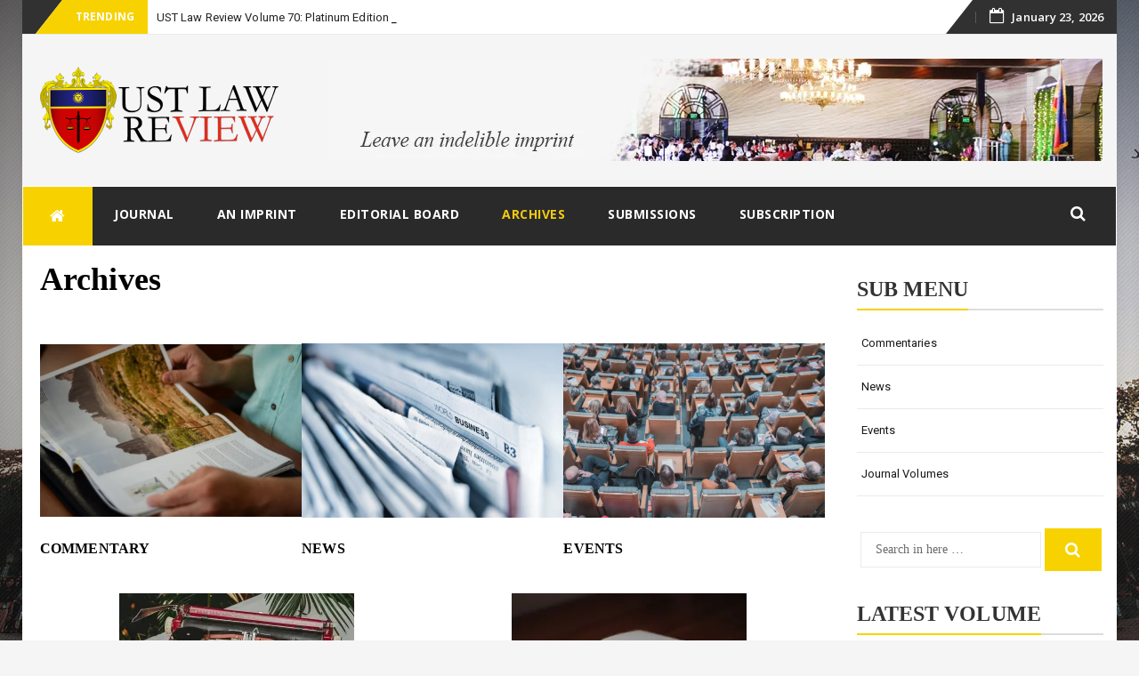

--- FILE ---
content_type: text/css
request_url: https://lawreview.ust.edu.ph/wp-content/themes/bfastmag/style.css?ver=6.9
body_size: 99198
content:
/*
Theme Name: BfastMag
Theme URI: https://themepacific.com/bfastmag/
Author: ThemePacific
Author URI: https://themepacific.com/
Description: bfastmag is an Ultra Fast Responsive free WordPress theme for News, News Paper, magazines, tech blogs, Personal Blogs, Fashion blogs and photography, Photogallery Blogs. Theme is very responsive, highly customizable built with Bootstrap. It comes with the flat, minimalist, magazine style homepage Design with boxed layout, Featured Grid Slider, Multi Style Drop-down Menu. Awesome design for Categories, Tags, Archive pages with Mutiple Sidebars and Ad, Category Widgets. bfastmag Offers SEO friendly, Retina ready, Mobile Optimized design and Google Adsense Banner features. Also, It features Custom Backgrounds, theme cutomizer options. bfastmag supports many 3rd party plugins, compatiple with Jetpack,Contact Form 7,WP Product Review, Page Builder. bfastmag is Translation ready theme supports WPML. For demo: http://demo.themepacific.com/bfastmag
Version: 2.1
License: GNU General Public License v3 or later
License URI: http://www.gnu.org/licenses/gpl-3.0.html
Text Domain: bfastmag
Tags: blog, portfolio, two-columns, three-columns, featured-images,right-sidebar, custom-menu, theme-options, custom-background, custom-colors, full-width-template, post-formats, sticky-post,threaded-comments,translation-ready
*/
/**
*Table Of Contents

1.0 Default
    1.0 Normalize
    1.1 Typography
    1.2 Elements
    1.3 Accessibility
    1.4 Alignments
    1.5 Clearings
    1.6 Forms
    1.7 Navigation
       1.7.1 Links
       1.7.2 Menus
    1.8 Widgets
    1.9 Content
       1.9.1 Posts and pages
       1.9.2 Asides
       1.9.3 Comments
   
    1.10 Media
       1.10.1 Captions
       1.10.2 Galleries
    1.11 Infinite scroll

2.0 General
3.0 Navbar top
4.0 Inner Header
5.0 Navbar Main
6.0 Header Search
7.0 OWL
8.0 Homepage
9.0 Blog
10.0 Footer
11.0 Content Template none
12.0 Content
13.0 Blog template
14.0 404 Page

*/
/* =============================================
-------------------  1.Default ---------------
==============================================*/
/**
*1.0 Normalize
*/

html {
    font-family: sans-serif;
    -webkit-text-size-adjust: 100%;
    -ms-text-size-adjust: 100%;
}
body {
    margin: 0;
}
body.custom-background {
    background-size: cover;
}
article,
aside,
details,
figcaption,
figure,
footer,
header,
main,
menu,
nav,
section,
summary {
    display: block;
}
audio,
canvas,
progress,
video {
    display: inline-block;
    vertical-align: baseline;
}
audio:not([controls]) {
    display: none;
    height: 0;
}
[hidden],
template {
    display: none;
}
a {
    background-color: transparent;
}
a:active,
a:hover {
    outline: 0;
}
abbr[title] {
    border-bottom: 1px dotted;
}
b,
strong {
    font-weight: bold;
}
dfn {
    font-style: italic;
}
h1 {
    margin: 0.67em 0;
    font-size: 2em;
}
mark {
    color: #000;
    background: #ff0;
}
small {
    font-size: 80%;
}
sub,
sup {
    position: relative;
    font-size: 75%;
    line-height: 0;
    vertical-align: baseline;
}
sup {
    top: -0.5em;
}
sub {
    bottom: -0.25em;
}
img {
    border: 0;
}
svg:not(:root) {
    overflow: hidden;
}
hr {
    -webkit-box-sizing: content-box;
    box-sizing: content-box;
    height: 0;
}
pre {
    overflow: auto;
}
code,
kbd,
pre,
samp {
    font-family: monospace, monospace;
    font-size: 1em;
}
button,
input,
optgroup,
select,
textarea {
    margin: 0;
    color: inherit;
    font: inherit;
}
button {
    overflow: visible;
}
button,
select {
    text-transform: none;
}
button,
html input[type="button"],
input[type="reset"],
input[type="submit"] {
    cursor: pointer;
    -webkit-appearance: button;
}
button[disabled],
html input[disabled] {
    cursor: default;
}
button::-moz-focus-inner,
input::-moz-focus-inner {
    padding: 0;
    border: 0;
}
input {
    line-height: normal;
}
input[type="checkbox"],
input[type="radio"] {
    -webkit-box-sizing: border-box;
    box-sizing: border-box;
    padding: 0;
}
input[type="number"]::-webkit-inner-spin-button,
input[type="number"]::-webkit-outer-spin-button {
    height: auto;
}
input[type="search"] {
    -webkit-box-sizing: content-box;
    box-sizing: content-box;
    -webkit-appearance: textfield;
}
input[type="search"]::-webkit-search-cancel-button,
input[type="search"]::-webkit-search-decoration {
    -webkit-appearance: none;
}
fieldset {
    margin: 0 2px;
    padding: 0.35em 0.625em 0.75em;
    border: 1px solid #c0c0c0;
}
legend {
    padding: 0;
    border: 0;
}
textarea {
    overflow: auto;
}
optgroup {
    font-weight: bold;
}
table {
    border-spacing: 0;
    border-collapse: collapse;
}
td,
th {
    padding: 0;
}
/**
*1.1 Typography
*/
body,
button,
input,
select,
textarea {
    color: inherit;
    font-family: inherit;
    font-size: 14px;
    line-height: 1.5;
}
input[type="text"]:focus {
    border-color: #dadada;
    -webkit-box-shadow: 0 0 8px rgba(0, 0, 0, 0.22);
    box-shadow: 0 0 8px rgba(0, 0, 0, 0.22);
}
h1,
h2,
h3,
h4,
h5,
h6 {
    clear: both;
}
p {
    margin-bottom: 1.5em;
}
dfn,
cite,
em,
i {
    font-style: italic;
}
blockquote {
    margin: 0 1.5em;
}
address {
    margin: 0 0 1.5em;
}
pre {
    overflow: auto;
    max-width: 100%;
    margin-bottom: 1.6em;
    padding: 1.6em;
    background: #eee;
    font-family: "Courier 10 Pitch", Courier, monospace;
    font-size: 15px;
    line-height: 1.6;
}
code,
kbd,
tt,
var {
    font-family: Monaco, Consolas, "Andale Mono", "DejaVu Sans Mono", monospace;
    font-size: 15px;
}
abbr,
acronym {
    border-bottom: 1px dotted #666;
    cursor: help;
}
mark,
ins {
    text-decoration: none;
}
big {
    font-size: 125%;
}
/*--------------------------------------------------------------
1.2 Elements
--------------------------------------------------------------*/

html {
    -webkit-box-sizing: border-box;
    box-sizing: border-box;
}
*,
*:before,
*:after {
    /* Inherit box-sizing to make it easier to change the property for components that leverage other behavior; see http://css-tricks.com/inheriting-box-sizing-probably-slightly-better-best-practice/ */
    
    -webkit-box-sizing: inherit;
    box-sizing: inherit;
}
body {
    background: #f5f5f5;
    /* Fallback for when there is no custom background color defined. */
}
blockquote:before,
blockquote:after,
  {
    content: '”';
    opacity: .4;
    font-family: Roboto;
    display: block;
    font-size: 4.5em;
    font-weight: 900;
    line-height: 1;
    position: absolute;
    top: 8px;
    left: 14px;
}
blockquote {
    quotes: "" "";
}

q {
    quotes: "“" "”" "‘" "’";
}
hr {
    height: 1px;
    margin-bottom: 1.5em;
    border: 0;
    background-color: #ccc;
}
ul,
ol {
    margin: 0 0 1.5em 3em;
}
ul {
    list-style: disc;
}
ol {
    list-style: decimal;
}
li > ul,
li > ol {
    margin-bottom: 0;
    margin-left: 1em;
}
dt {
    font-weight: bold;
}
dd {
    margin: 0 1.5em 1.5em;
}
img {
    /* Make sure images are scaled correctly. */
    
    max-width: 100%;
    height: auto;
    /* Adhere to container width. */
}
table {
    width: 100%;
    margin: 0 0 1.5em;
}
blockquote {
    position: relative;
    margin: 30px 0;
    padding: 8px 0 8px 25px;
    border-left: 2px solid transparent;
    font-size: 16px;
    border-top: 3px solid rgba(0,0,0,.1);
    border-bottom: 3px solid rgba(0,0,0,.1);
}
blockquote:after {
    display: block;
    position: absolute;
    top: 0;
    left: 1px;
    width: 2px;
    height: 100%;
    /* background-color: #F7D200; */
    content: "";
}
.dropcap,
.dropcap-bg {
    float: left;
    padding-right: 0.2em;
    color: #505050;
    font-size: 3.8em;
    line-height: 1;
    text-transform: uppercase;
}
/*--------------------------------------------------------------
1.3 Accessibility
--------------------------------------------------------------*/
/* Text meant only for screen readers. */

.screen-reader-text {
    overflow: hidden;
    clip: rect(1px, 1px, 1px, 1px);
    position: absolute !important;
    width: 1px;
    height: 1px;
}
.screen-reader-text:focus {
    display: block;
    clip: auto !important;
    z-index: 100000;
    top: 5px;
    left: 5px;
    width: auto;
    height: auto;
    padding: 15px 23px 14px;
    border-radius: 3px;
    color: #21759b;
    background-color: #f1f1f1;
    -webkit-box-shadow: 0 0 2px 2px rgba(0, 0, 0, 0.6);
    box-shadow: 0 0 2px 2px rgba(0, 0, 0, 0.6);
    font-size: 14px;
    font-size: 0.875rem;
    font-weight: bold;
    line-height: normal;
    text-decoration: none;
    /* Above WP toolbar. */
}

/*--------------------------------------------------------------
1.4 Alignments
--------------------------------------------------------------*/

.alignleft {
    display: inline;
    float: left;
    margin-right: 1.5em;
}
.alignright {
    display: inline;
    float: right;
    margin-left: 1.5em;
}
.aligncenter {
    display: block;
    clear: both;
    margin-right: auto;
    margin-left: auto;
}
/*--------------------------------------------------------------
1.5 Clearings
--------------------------------------------------------------*/

.clear:before,
.clear:after,
.entry-content:before,
.entry-content:after,
.comment-content:before,
.comment-content:after,
.site-header:before,
.site-header:after,
.site-content:before,
.site-content:after,
.site-footer:before,
.site-footer:after {
    display: table;
    content: "";
}
.clear:after,
.entry-content:after,
.comment-content:after,
.site-header:after,
.site-content:after,
.site-footer:after {
    clear: both;
}


/*--------------------------------------------------------------
1.6 Forms
--------------------------------------------------------------*/

button,
input[type="button"],
input[type="reset"],
input[type="submit"] {
    margin-bottom: 0;
    padding: 9px 16px;
    border: none;
    border: 1px solid #F7D200;
    border-radius: 0;
    color: #fff;
    background-color: #F7D200;
    font-size: 14px;
    font-weight: 400;
    line-height: 1.42857143;
    text-align: center;
    vertical-align: middle;
    white-space: nowrap;
    cursor: pointer;
    -webkit-user-select: none;
    -moz-user-select: none;
    -ms-user-select: none;
    user-select: none;
    -webkit-transition: color 0.2s ease, background 0.45s ease, border 0.4s ease-in-out;
    transition: color 0.2s ease, background 0.45s ease, border 0.4s ease-in-out;
    -webkit-appearance: button;
    -ms-touch-action: manipulation;
    touch-action: manipulation;
}
button:hover,
input[type="button"]:hover,
input[type="reset"]:hover,
input[type="submit"]:hover {
    border-color: #F7D200;
    background-color: #F7D200;
}
button:focus,
input[type="button"]:focus,
input[type="reset"]:focus,
input[type="submit"]:focus,
button:active,
input[type="button"]:active,
input[type="reset"]:active,
input[type="submit"]:active {
    border-color: #aaa #bbb #bbb;
    -webkit-box-shadow: inset 0 -1px 0 rgba(255, 255, 255, 0.5), inset 0 2px 5px rgba(0, 0, 0, 0.15);
    box-shadow: inset 0 -1px 0 rgba(255, 255, 255, 0.5), inset 0 2px 5px rgba(0, 0, 0, 0.15);
}
input[type="text"],
input[type="email"],
input[type="url"],
input[type="password"],
input[type="search"],
textarea {
    height: auto;
    padding: 6px 12px;
    border: 1px solid #eaeaea;
    border-radius: 0;
    color: #7a7a7a;
    background-color: #fff;
    font-size: 14px;
}
input[type="text"]:focus,
input[type="email"]:focus,
input[type="url"]:focus,
input[type="password"]:focus,
input[type="search"]:focus,
textarea:focus {
    color: #111;
}
textarea {
    width: 100%;
    padding-left: 3px;
    resize: vertical;
}
input[type="text"],
input[type="email"],
input[type="url"],
input[type="password"],
input[type="search"] {
    padding: 9px 16px;
    vertical-align: middle;
}
.comment {
    list-style-type: none;
}
/* --------------------------------------
2.2 Buttons ------------------------ */

.btn.min-width {
    min-width: 140px;
    text-align: center !important;
}
.btn.min-width-md {
    min-width: 160px;
    text-align: center !important;
}
.btn.min-width-lg {
    min-width: 180px;
    text-align: center !important;
}
.btn.min-width-xlg {
    min-width: 200px;
    text-align: center !important;
}
.btn {
    padding: 9px 16px;
    font-size: 14px;
    -webkit-transition: color 0.2s ease, background 0.45s ease, border 0.4s ease-in-out;
    transition: color 0.2s ease, background 0.45s ease, border 0.4s ease-in-out;
}
.btn.btn-lg,
.btn-group-lg > .btn {
    padding: 10px 16px;
    font-size: 16px;
    line-height: 1.5;
}
.btn.btn-sm,
.btn-group-sm > .btn {
    padding: 7px 10px;
    font-size: 12px;
}
.btn.btn-xs,
.btn-group-xs > .btn {
    padding: 2px 5px;
    border-radius: 3px;
    font-size: 12px;
    line-height: 1.5;
}
.btn.btn-border {
    padding: 8px 15px;
    border-width: 2px;
    background-color: transparent;
}
.btn.btn-border.btn-sm {
    padding: 6px 9px;
}
.btn.btn-border.btn-lg {
    padding: 9px 15px;
}
.btn.btn-border.btn-xs {
    padding: 1px 4px;
}
.btn:focus,
.btn:active:focus,
.btn.active:focus,
.btn.focus,
.btn:active.focus,
.btn.active.focus {
    outline: none;
}
.btn-custom,
.btn-custom:hover,
.btn-custom:focus,
.btn-custom.focus,
.btn-custom:active,
.btn-custom.active,
.open > .dropdown-toggle.btn-custom,
.btn-custom2,
.btn-custom2:hover,
.btn-custom2:focus,
.btn-custom2.focus,
.btn-custom2:active,
.btn-custom2.active,
.open > .dropdown-toggle.btn-custom2,
.btn-custom3,
.btn-custom3:hover,
.btn-custom3:focus,
.btn-custom3.focus,
.btn-custom3:active,
.btn-custom3.active,
.open > .dropdown-toggle.btn-custom3 {
    color: #fff;
}
input[type="submit"].btn-dark {
    border-color: #3e3e3e;
    color: #eaeaea;
    background: #3e3e3e;
}
input[type="submit"].btn {
    padding: 9px 16px;
    font-size: 14px;
    -webkit-transition: color 0.2s ease, background 0.45s ease, border 0.4s ease-in-out;
    transition: color 0.2s ease, background 0.45s ease, border 0.4s ease-in-out;
}
input[type="submit"].btn-dark:hover,
input[type="submit"].btn-dark:focus,
input[type="submit"].btn-dark.focus,
input[type="submit"].btn-dark:active,
input[type="submit"].btn-dark.active,
.open > .dropdown-toggle.btn-dark {
    border-color: #2a2a2a;
    color: #f0f0f0;
    background-color: #2a2a2a;
}
.btn-gray {
    border-color: #eaeaea;
    color: #505050;
    background-color: #eaeaea;
}
.btn-gray:hover,
.btn-gray:focus,
.btn-gray.focus,
.btn-gray:active,
.btn-gray.active,
.open > .dropdown-toggle.btn-gray {
    border-color: #e1e1e1;
    color: #4a4a4a;
    background-color: #e1e1e1;
}
.btn-white {
    border-color: #fff;
    color: #4a4a4a;
    background-color: #fff;
}
.btn-white:hover,
.btn-white:focus,
.btn-white.focus,
.btn-white:active,
.btn-white.active,
.open > .dropdown-toggle.btn-white {
    border-color: #f1f1f1;
    color: #000;
    background-color: #f1f1f1;
}
.btn.btn-border.btn-default {
    border-color: #aeaeae;
    color: #aeaeae;
}
.btn.btn-border.btn-default:hover,
.btn.btn-border.btn-default:focus {
    border-color: #adadad;
    color: #505050;
    background-color: #e6e6e6;
}
.btn.btn-border.btn-primary {
    color: #337ab7;
}
.btn.btn-border.btn-primary:hover,
.btn.btn-border.btn-primary:focus {
    border-color: #204d74;
    color: #fff;
    background-color: #286090;
}
.btn.btn-border.btn-success {
    color: #4caf50;
}
.btn.btn-border.btn-success:hover,
.btn.btn-border.btn-success:focus {
    border-color: #327334;
    color: #fff;
    background-color: #3d8b40;
}
.btn.btn-border.btn-warning {
    color: #ffc107;
}
.btn.btn-border.btn-warning:hover,
.btn.btn-border.btn-warning:focus {
    border-color: #af8300;
    color: #fff;
    background-color: #d39e00;
}
.btn.btn-border.btn-danger {
    color: #ea1c0d;
}
.btn.btn-border.btn-danger:hover,
.btn.btn-border.btn-danger:focus {
    border-color: #c8180b;
    color: #fff;
    background-color: #ea1c0d;
}
.btn.btn-border.btn-info {
    color: #2196f3;
}
.btn.btn-border.btn-info:hover,
.btn.btn-border.btn-info:focus {
    border-color: #0a68b4;
    color: #fff;
    background-color: #0c7cd5;
}
.btn.btn-border.btn-custom:hover,
.btn.btn-border.btn-custom:focus,
.btn.btn-border.btn-custom2:hover,
.btn.btn-border.btn-custom2:focus,
.btn.btn-border.btn-custom3:hover,
.btn.btn-border.btn-custom3:focus {
    color: #fff;
}
.btn.btn-border.btn-dark {
    color: #2a2a2a;
}
.btn.btn-border.btn-dark:hover,
.btn.btn-border.btn-dark:focus {
    border-color: #1a1a1a;
    color: #f1f1f1;
    background-color: #2a2a2a;
}
.btn.btn-border.btn-gray {
    border-color: #eaeaea;
    color: #505050;
}
.btn.btn-border.btn-gray:hover,
.btn.btn-border.btn-gray:focus {
    border-color: #eaeaea;
    color: #505050;
    background-color: #eaeaea;
}
.btn.btn-border.btn-white {
    border-color: white;
    color: #fff;
    background: transparent;
}
.btn.btn-border.btn-white:hover,
.btn.btn-border.btn-white:focus,
.btn.btn-border.btn-white.v2:hover,
.btn.btn-border.btn-white.v2:focus {
    color: #fff;
}
.btn.no-radius {
    border-radius: 0 !important;
}
.btn.radius-lg {
    border-radius: 12px !important;
}
.btn.radius-lger {
    border-radius: 24px !important;
}
.btn-group > .btn + .btn {
    border-left: 1px solid rgba(0, 0, 0, 0.07);
}
/*--------------------------------------------------------------
1.7 Navigation
--------------------------------------------------------------*/
/*--------------------------------------------------------------
1.7.1 Links
--------------------------------------------------------------*/

a {
    color: #000000;
}
a:hover {
	color: #F7D200;
}
a:focus,
a:active {
    color: #000000;
}
a:focus {
    outline: thin dotted;
}
a:hover{
	color: #F7D200;
}
a:active {
    outline: 0;
}
/*--------------------------------------------------------------
1.7.2 Menus
--------------------------------------------------------------*/

.main-navigation {
    display: block;
    float: left;
    clear: both;
    width: 100%;
    background-color: #ffffff;
    box-shadow: 0px 0px 0px transparent;
    -webkit-box-shadow: 0px 0px 0px transparent;
    -moz-box-shadow: 0px 0px 0px transparent;
    border-top: 1px solid #ECECEC;
    background: #fff;
     z-index: 9999;
    width: 100%;
    -webkit-backface-visibility: hidden;
    transition: box-shadow 0.3s, border-color 0.3s;
    -webkit-transition: box-shadow 0.3s, border-color 0.3s;
    -moz-transition: box-shadow 0.3s, border-color 0.3s;
    border-bottom: 1px solid #ECECEC;
}
.main-navigation ul {
    display: none;
    margin: 0;
    list-style: none;
}
.main-navigation li {
    position: relative;
}
.main-navigation a {
    display: block;
    text-decoration: none;
}
.main-navigation ul ul ul {
    top: 0;
    left: -999em;
}
.main-navigation ul li:hover > ul,
.main-navigation ul li.focus > ul {
    left: auto;
}
.main-navigation ul ul li:hover > ul,
.main-navigation ul ul li.focus > ul {
    left: 100%;
}
.main-navigation .current_page_item > a,
.main-navigation .current-menu-item > a,
.main-navigation .current_page_ancestor > a {
    color: #f3ca10 !important;
}
.main-navigation .sub-menu,#navigation-top{
    display: block;
}
.main-navigation .sub-menu li {
    border-bottom: 1px solid #eaeaea;
}
.main-navigation .sub-menu li:last-child {
    border: 0;
}
.navbar-nav > ul > li a:hover,
.navbar-nav > ul > li.focus a:focus {
    color: #F7D200 !important;
}
.site-main .comment-navigation,
.site-main .posts-navigation,
.site-main .post-navigation {
    overflow: hidden;
    margin: 0 0 1.5em;
}
.comment-navigation .nav-previous,
.posts-navigation .nav-previous,
.post-navigation .nav-previous {
    float: left;
    width: 50%;
}
.comment-navigation .nav-next,
.posts-navigation .nav-next,
.post-navigation .nav-next {
    float: right;
    width: 50%;
    text-align: right;
}
.sub-menu {
    min-width: 220px;
    margin: 0;
    padding: 7px;
    border: none;
    border-top: 1px solid transparent;
    border-radius: 0;
}
.sub-menu li a {
    display: block;
    position: relative;
    padding: 0;
    color: #777;
}
.sticky-menu {
    position: fixed;
    z-index: 999;
    top: 0;
    border: none;
    background-color: #fff;
    box-shadow: 0px 1px 5px rgba(190, 190, 190, 0.46);
    -webkit-box-shadow: 0px 1px 5px rgba(190, 190, 190, 0.46);
    -moz-box-shadow: 0px 1px 5px rgba(190, 190, 190, 0.46);
    border-color: transparent !important;
}
.sticky-menu .navigation {
    border-top: none;
}
.admin-bar .sticky-menu {
    top: 32px;
}
.main-navigation li.menu-item.menu-item-home-icon a {
    color: #fff;
    font-size: 25px;
    line-height: 14px;
    padding: 19px 24px;
    background: #F7D200;
    -webkit-transition: background-color 100ms linear;
    transition: background-color 100ms linear;
}
.tp_header_v2 .main-navigation .sub-menu a,.tp_header_v2 .main-navigation .children a {
    padding: 8px 15px;
    color: #505050;
    font-weight: 500;
}
.tp_header_v2 .main-navigation .sub-menu a:hover {
    color: #F7D200
}

li.menu-item.menu-item-home-icon a:hover {
    background: #F7D200;
    color: #fff;
}
.tp_header_v2 li.menu-item.menu-item-home-icon a {
    padding: 19px 24px;
}
.tp_header_v2 .main-navigation {
    background: #2a2a2a;
    border: 0;
}
.tp_header_v2 .main-navigation li a {
    padding: 22px 24px;
    font-weight: 700;
    color: #ffffff;
}
.tp_header_v2 .navbar-btn {
    color: #ffffff;
}
.tp_header_v2 .navbar-right:before {
    border-left: 30px solid transparent;
    content: '';
    display: block;
    position: absolute;
    left: -20px;
    right: -15px;
    z-index: 0;
    border-bottom: 38px solid #313131;
}
.tp_header_v2 .navbar-top {
    position: relative;
    background-color: #fff;
}
.tp_header_v2 .navbar-right {
    position: relative;
}
.tp_header_v2 .inner-header {
    background: #f5f5f5;
}
@-webkit-keyframes stickyMenu {
    0% {
        top: -100px;
        opacity: 0;
    }
    100% {
        top: 0;
        opacity: 1;
    }
}
@keyframes stickyMenu {
    0% {
        top: -100px;
        opacity: 0;
    }
    100% {
        top: 0;
        opacity: 1;
    }
}
.bfastmag-breaking {
    display: none;
}
.bfastmag-breaking-container {
    width: 425px;
    margin-left: 10px;
    display: inline-block;
    max-height: 38px;
}
.bfastmag-breaking-container div {
    display: inline-block;
    word-wrap: break-word;
}
.bfastmag-breaking-container a {
    color: #fff;
    font-family: Roboto;
    font-weight: 400;
}
.bfastmag-breaking-container a:hover {
    color: #F7D200;
}
.tp_header_v2 .bfastmag-breaking-container a {
    color: #222;
}
.tp_time_date {
    display: inline-block;
    color: #fff;
    z-index: 9999999;
    position: relative;
}
.tp_time_date i {
    padding-right: 8px;
}
.tp_time_date:before {
    margin: 0 10px;
    content: "";
    display: inline-block;
    border-left: 1px solid rgba(109, 109, 109, 0.66);
    height: 13px;
    position: relative;
    top: 2px;
}

/*--------------------------------------------------------------
1.8 Widgets
--------------------------------------------------------------*/

.widget {
    margin: 0 0 1.5em;
}
/* Make sure select elements fit in widgets. */

.widget select {
    width: 100%;
    padding: 8px;
    font-size: 15px;
}
/* Search widget. */

.widget_search .search-submit {
    display: none;
}
.widget_search .search-field {
    width: 100%;
    padding: 8px;
    font-size: 15px;
}
.widget .navbar-form {
    padding: 0;
}
/*--------------------------------------------------------------
1.9 Content
--------------------------------------------------------------*/
/* fix outlines on focus */

*:focus {
    outline: none;
}
html {
    height: 100%;
}
/* added html to fix masonry unwanted space issue */

.home-masonry {
    overflow-y: scroll;
}
body {
    min-height: 100%;
    color: #191919;
    background-color: #f5f5f5;
    letter-spacing: .1px;
    font: 400 14px/1.6 "PT Serif", Verdana, sans-serif;
    -webkit-font-smoothing: antialiased;
    -moz-osx-font-smoothing: grayscale;
}
#wrapper {
    width: 100%;
    background-color: #fff;
}
#wrapper.boxed,
#wrapper.boxed-long {
    width: 100%;
    margin: 0;
}
/*--------------------------------------------------------------
1.9.1 Posts and pages
--------------------------------------------------------------*/

.sticky {
    display: block;
}
.hentry {
    margin: 0 0 1.5em;
}
.byline,
.updated:not(.published) {
    display: none;
}
.single .byline,
.group-blog .byline {
    display: inline;
}
.page-content,
.entry-content,
.entry-summary {
    color: #181818;
    margin: 27px 0 0;
    font-size: 16px;
    line-height: 29px;
    position: relative;
    z-index: 1;
    font-family: Roboto;
}
.post .entry-content p {
    color: #666;
}
.page .entry-content p {
    color: #666;
}
.archive .entry-content {
    margin: 5px 0 5px 0;
}
.archive .entry-title {} .page-links {
    clear: both;
    margin: 0 0 1.5em;
}
/*--------------------------------------------------------------
1.9.2 Asides
--------------------------------------------------------------*/

.blog .format-aside .entry-title,
.archive .format-aside .entry-title {
    display: none;
}
/*--------------------------------------------------------------
1.9.3 Comments
--------------------------------------------------------------*/

label.input-desc {
    display: inline-block;
    width: 100%;
    margin-bottom: 7px;
    font-family: "Open Sans", Verdana;
    font-size: 14px;
    font-weight: 700;
    text-transform: uppercase;
}
.form-control {
    height: 20px;
    padding: 9px 16px;
    border: 1px solid #eaeaea;
    color: inherit;
    -webkit-box-shadow: none;
    box-shadow: none;
    font-size: 14px;
    -webkit-transition: all 0.4s ease;
    transition: all 0.4s ease;
}
.form-group .form-control {
    height: 40px;
}
.form-group input {
    max-width: 100%;
}
textarea.form-control {
    width: 100%;
    height: auto;
    min-height: 120px;
}
.form-group .form-control {
    width: 100%;
    margin-bottom: 0;
}
.form-control:focus {
    border-color: #dadada;
    -webkit-box-shadow: 0 0 8px rgba(0, 0, 0, 0.22);
    box-shadow: 0 0 8px rgba(0, 0, 0, 0.22);
}
.form-control::-moz-placeholder {
    color: #6a6a6a;
}
.form-control:-ms-input-placeholder {
    color: #6a6a6a;
}
.form-control::-webkit-input-placeholder {
    color: #6a6a6a;
}
.input-desc {
    width: 83px;
}
.form-group textarea {
    max-width: 100%;
}
.comment-content a {
    word-wrap: break-word;
}
.bypostauthor {
    display: block;
}
.comments-list .pingback .media-body {
    padding-top: 10px;
    padding-bottom: 25px;
    padding-left: 10px;
}

/*--------------------------------------------------------------
1.10 Media
--------------------------------------------------------------*/

.page-content .wp-smiley,
.entry-content .wp-smiley,
.comment-content .wp-smiley {
    margin-top: 0;
    margin-bottom: 0;
    padding: 0;
    border: none;
}
/* Make sure embeds and iframes fit their containers. */

embed,
iframe,
object {
    max-width: 100%;
}
/*--------------------------------------------------------------
1.10.1 Captions
--------------------------------------------------------------*/

.wp-caption {
    max-width: 100%;
    margin-bottom: 1.5em;
}
.wp-caption img[class*="wp-image-"] {
    display: block;
    margin-right: auto;
    margin-left: auto;
}
.wp-caption .wp-caption-text {
    margin: 0.8075em 0;
}
.wp-caption-text {
    text-align: center;
}
/*--------------------------------------------------------------
1.10.2 Galleries
--------------------------------------------------------------*/

.gallery {
    margin-bottom: 1.5em;
}
.gallery-item {
    display: inline-block;
    width: 100%;
    text-align: center;
    vertical-align: top;
}
.gallery-columns-2 .gallery-item {
    max-width: 50%;
}
.gallery-columns-3 .gallery-item {
    max-width: 33.33%;
}
.gallery-columns-4 .gallery-item {
    max-width: 25%;
}
.gallery-columns-5 .gallery-item {
    max-width: 20%;
}
.gallery-columns-6 .gallery-item {
    max-width: 16.66%;
}
.gallery-columns-7 .gallery-item {
    max-width: 14.28%;
}
.gallery-columns-8 .gallery-item {
    max-width: 12.5%;
}
.gallery-columns-9 .gallery-item {
    max-width: 11.11%;
}
.gallery-caption {
    display: block;
}
/*--------------------------------------------------------------
1.11 Infinite scroll
--------------------------------------------------------------*/
/* Globally hidden elements when Infinite Scroll is supported and in use. */

.infinite-scroll .posts-navigation,
/* Older / Newer Posts Navigation (always hidden) */

.infinite-scroll.neverending .site-footer {
    /* Theme Footer (when set to scrolling) */
    
    display: none;
}
/* When Infinite Scroll has reached its end we need to re-display elements that were hidden (via .neverending) before. */

.infinity-end.neverending .site-footer {
    display: block;
}
/* =============================================
-------------------  2.General ---------------
==============================================*/
/* fix outlines on focus */

*:focus {
    outline: none;
}
html {
    height: 100%;
}
#wrapper {
    width: 100%;
    background-color: #fff;
}
#wrapper.boxed-long {
    width: 100%;
    margin: 0;
}
h1,
.h1,
h2,
.h2,
h3,
.h3,
h4,
.h4,
h5,
.h5,
h6,
.h6 {
    margin-top: 0;
    color: #303030;
    font-family: "Roboto", Arial, sans-serif;
    font-weight: 700;
    line-height: 1;
}
h1,.h1 {
    margin: 20px 0 10px 0;
    font-size: 36px;
}

h2,.h2 {
    margin: 20px 0 10px 0;
    font-size: 32px;
}

h3,.h3 {
    margin: 15px 0 10px 0;
    font-size: 28px;
}

h4,.h4 {
    margin: 15px 0 10px 0;
    font-size: 24px;
}

h5,.h5 {
    margin: 15px 0 10px 0;
    font-size: 20px;
}

h6,.h6 {
    margin: 10px 0 5px 0;
    font-size: 16px;
}

h1 small,
h2 small,
h3 small,
h4 small,
h5 small,
h6 small,
.h1 small,
.h2 small,
.h3 small,
.h4 small,
.h5 small,
.h6 small,
h1 .small,
h2 .small,
h3 .small,
h4 .small,
h5 .small,
h6 .small,
.h1 .small,
.h2 .small,
.h3 .small,
.h4 .small,
.h5 .small,
.h6 .small {
    color: inherit;
}
ul,
ol {
    margin: 0;
    padding: 0;
}
#content .entry-content ul,
#content .entry-content ol {
    margin-left: 20px;
}
#content .entry-content img {
    margin-top: 20px;
    margin-bottom: 20px;
}
#content .entry-content img.alignleft,
#content .entry-content img.alignright {
    margin-top: 5px;
    margin-bottom: 5px;
}
p {
    margin: 0 0 10px;
}
a {
    -webkit-transition: color 0.35s;
    transition: color 0.35s;
}
a:active,
a:hover,
a:focus {
    text-decoration: none;
}
a:active,
a:focus,
input,
select,
textarea {
    outline: none;
}
iframe {
    border: none;
}
img.pull-right {
    margin-bottom: 20px;
    margin-left: 20px;
}
img.pull-left {
    margin-right: 20px;
    margin-bottom: 20px;
}
hr {
    margin-top: 20px;
    margin-bottom: 20px;
    border: 0;
    border-top: 1px solid #7a7a7a;
}
hr.gray {
    border-color: #eaeaea;
}
blockquote {
    padding: 14px 0 14px 50px;
}
/* ============================================
---------------  3.Navbar top -----------------
===============================================*/

.navbar-top {
    position: relative;
    border-bottom: 1px solid #eaeaea;
    background-color: #313131;
    font: 600 13px/38px "Open Sans", Verdana;
}
.navbar-top .navbar-right {
    margin: 0;
    z-index: 9999;
    float: right;
}
.navbar-top .social-links {
    margin-bottom: 0;
    margin-left: 0;
    padding-right: 0;
    font-size: 14px;
    line-height: 28px;
    position: relative;
}
.navbar-top .social-link:after {
    padding: 0 6px;
    content: "";
}
.navbar-top .social-link:last-child:after {
    padding-left: 0;
    content: "";
}
.navbar-top .social-links a i,
.navbar-top .social-links a {
    color: #fff;
    z-index: 9999;
    position: relative;
}
.menu-toggle {
    display: none;
}
.navbar-right .navbar {
    min-height: 0;
    margin: 0;
    border: none;
    display: inline-block;
}
.navigation-top ul li {
    display: inline-block;
    padding: 0px 10px;
}
.navigation-top ul li a {
    color: #ffffff;
}
#navigation-top {
    color: #fff;
}
.navbar-btn {
    display: inline-block;
    float: right;
    position: relative;
    margin: 0;
    padding: 0 13px;
    border: none;
    margin-right: 15px;
    border-radius: 0;
    color: #313131;
    background: transparent;
    line-height: 63px;
    -webkit-transition: background-color 100ms linear;
    transition: background-color 100ms linear;
}
.navbar-btn:hover {
    background-color: #dedede;
}
.nav-mobile {
    display: none
}
.nav-desktop {
    display: block
}
.breaking {
    position: relative;
    display: inline-block;
    padding: 0 15px;
    color: #fff;
    float: left;
    text-transform: uppercase;
    font-family: 'Open Sans', sans-serif;
    z-index: 90;
    font-size: 12px;
    font-weight: bold;
    height: 38px;
    margin-left: 30px;
    d;
    height: 38px;
}
span.breaking:before {
    border-left: 30px solid transparent;
    content: '';
    display: block;
    position: absolute;
    left: -30px;
    right: 0px;
    z-index: -1;
    border-bottom: 38px solid #F7D200;
}
.navbar-left.social-links:before {
    border-right: 30px solid transparent;
    content: '';
    display: block;
    position: absolute;
    left: -15px;
    right: -30px;
    z-index: 0;
    border-top: 38px solid #313131;
}
.tp_header_v2 .navbar-btn:hover {
    background-color: #525252;
}
/* ============================================
-------------- 4.Inner Header ---------------
===============================================*/

.bfastmag_customizer_only,
.bfastmag_hide {
    display: none!important;
}
.head-logo-container {
    display: inline-block;
}
.head-logo-container h1 {
    margin: 0;
    font-size: 30px;
}
.inner-header {
    display: table;
    width: 100%;
    min-height: 100px;
    padding: 20px 0px;
}
.navbar-brand {
    display: table-cell;
    float: none;
    position: relative;
    height: auto;
    min-height: 100px;
    font: 700 32px/1 "Roboto", Verdana, sans-serif;
    text-align: center;
    vertical-align: middle;
    -webkit-transition: color 0.3s ease;
    transition: color 0.3s ease;
}
.navbar-brand a:hover,
.navbar-brand a:focus,
.navbar-brand:hover,
.navbar-brand:focus {
    color: #353535;
    background-color: transparent;
}
.navbar-brand a {
    color: #484848;
}
.navbar-brand a img {
    width: auto;
    max-height: 100%;
}
.site-description {
    margin: 0;
    font-size: 12px;
    line-height: 18px;
    color: #b5b5b5;
}
.bfastmag-a-d-v {
    display: table-cell;
    float: none;
    text-align: right;
    vertical-align: middle;
}
.bfastmag-a-d-v .widget {
    margin: 0;
}
.bfastmag-a-d-v .bfastmag_Ad_Code {
    margin-bottom: 0;
}
.bfastmag-small-banner {
    display: inline-block;
    width: 125px;
    height: 125px;
    margin: 5px;
    margin-bottom: 10px;
}
/* ============================================
-------------- 5.Navbar Main ---------------
===============================================*/

.main-navigation li {
    display: inline-block;
    float: left;
}
.main-navigation .sub-menu a {
    min-width: 220px;
    margin: 0;
    padding: 7px 15px;
    border: none;
    border-top: 1px solid transparent;
    border-radius: 0;
}
.main-navigation .children a {
    min-width: 220px;
    margin: 0;
    padding: 7px 15px;
    border: none;
    border-top: 1px solid transparent;
    border-radius: 0;
}
.main-navigation .nav-menu li .children li {
    display: list-item;
}
.main-navigation li a {
    display: block;
    padding: 22px 24px;
    color: #505050;
    font: 500 14px/18px "Open Sans", Verdana, sans-serif;
    text-transform: uppercase;
    letter-spacing: 0.5px;
}
.main-navigation .nav-menu > li > a {
    /* border-right: 1px solid #eaeaea; */
}
.main-navigation .nav-menu > li:nth-child(8n+1) > a {
    border-top-color: #F7D200;
}
.main-navigation .nav-menu > li:nth-child(8n+2) > a {
    border-top-color: #ffc107;
}
.main-navigation .nav-menu > li:nth-child(8n+3) > a {
    border-top-color: #ff6b6b;
}
.main-navigation .nav-menu > li:nth-child(8n+4) > a {
    border-top-color: #29b6f6;
}
.main-navigation .nav-menu > li:nth-child(8n+5) > a {
    border-top-color: #66bb6a;
}
.main-navigation .nav-menu > li:nth-child(8n+6) > a {
    border-top-color: #ab47bc;
}
.main-navigation .nav-menu > li:nth-child(8n+7) > a {
    border-top-color: #ec407a;
}
.main-navigation .nav-menu > li:nth-child(8n+8) > a {
    border-top-color: #d4e157;
}
.main-navigation .nav-menu > .menu-item-has-children > a:after,
.main-navigation .nav-menu > .page_item_has_children > a:after {
    display: inline-block;
    padding: 0 7px;
    font-family: FontAwesome;
    content: "\f0d7";
    -webkit-transition: 0.4s ease-in-out;
    transition: 0.4s ease-in-out;
}
.menu-item-has-children ul .menu-item-has-children > a:after,
.page_item_has_children ul .page_item_has_children > a:after {
    display: inline-block;
    padding: 0 7px;
    font-family: FontAwesome;
    content: "\f0da";
    -webkit-transition: 0.4s ease-in-out;
    transition: 0.4s ease-in-out;
}
.main-navigation .menu-item-has-children:hover > a:after,
.main-navigation .page_item_has_children:hover > a:after {
    cursor: pointer;
    -webkit-transform: rotate(180deg);
    -ms-transform: rotate(180deg);
    transform: rotate(180deg);
}
.dropdown-toggle {
    display: none;
}
.navbar {
    margin: 0;
}
/* ============================================
-------------- 6.Header Search ----------------
===============================================*/

#header-search-form {
    visibility: hidden;
    opacity: 0;
    position: absolute;
    z-index: 99;
    top: 100%;
    right: 15px;
    margin-top: 15px;
    padding: 10px;
    border: 1px solid #dadada;
    border-radius: 5px 0 5px 5px;
    background-color: #f5f5f5;
    -webkit-box-shadow: 0 0 8px rgba(0, 0, 0, 0.22);
    box-shadow: 0 0 8px rgba(0, 0, 0, 0.22);
    -webkit-transition: all 0.4s ease;
    -moz-transition: all 0.4s ease;
    -o-transition: all 0.4s ease;
    transition: all 0.4s ease;
    transform: translate3d(0, 20px, 0);
    -webkit-transform: translate3d(0, 20px, 0);
    -moz-transform: translate3d(0, 20px, 0);
    -ms-transform: translate3d(0, 20px, 0);
    -o-transform: translate3d(0, 20px, 0);
}
#header-search-form.top:after {
    top: -13px;
    right: 7px;
    bottom: auto;
    left: auto;
    border-width: 0 13px 13px;
}
#header-search-form:after {
    display: block;
    position: absolute;
    bottom: -15px;
    left: 50px;
    width: 0;
    border-width: 15px 15px 0;
    border-style: solid;
    border-color: #f5f5f5 transparent;
    content: "";
}
#header-search-form.top:before {
    top: -20px;
    right: 0;
    bottom: auto;
    left: auto;
    border-width: 0 20px 20px;
}
#header-search-form:before {
    display: block;
    position: absolute;
    bottom: -20px;
    left: 40px;
    width: 0;
    border-width: 20px 20px 0;
    border-style: solid;
    border-color: #F7D200 transparent;
    content: "";
}
.form-control {
    display: inline-block;
    width: auto;
}
#header-search-form .navbar-form {
    margin: 0;
    padding: 0;
}
#header-search-form.search-open {
    visibility: visible;
    opacity: 1;
    transform: translate3d(0, 0, 0);
    -webkit-transform: translate3d(0, 0, 0);
    -moz-transform: translate3d(0, 0, 0);
    -ms-transform: translate3d(0, 0, 0);
    -o-transform: translate3d(0, 0, 0);
}

/* ============================================
------------------- 7.OWL Slider -------------
===============================================*/
/*
*   Owl Carousel - Auto Height Plugin
*/

.owl-height {
    -webkit-transition: height 500ms ease-in-out;
    transition: height 500ms ease-in-out;
}
/*
*  Core Owl Carousel CSS File
*/

.owl-carousel {
    display: none;
    /* position relative and z-index fix webkit rendering fonts issue */
    
    position: relative;
    z-index: 1;
    width: 100%;
    -webkit-tap-highlight-color: transparent;
}
.owl-carousel .owl-stage {
    display: -webkit-box;
    display: -webkit-flex;
    display: -ms-flexbox;
    display: flex;
    position: relative;
    -webkit-flex-flow: row wrap;
    -ms-flex-flow: row wrap;
    flex-flow: row wrap;
    -ms-touch-action: pan-Y;
}
.owl-carousel .owl-stage:after {
    display: block;
    visibility: hidden;
    clear: both;
    height: 0;
    line-height: 0;
    content: ".";
}
.owl-carousel .owl-stage-outer {
    overflow: hidden;
    position: relative;
    /* fix for flashing background */
    
    -webkit-transform: translate3d(0px, 0px, 0px);
}
.owl-carousel .owl-wrapper,
.owl-carousel .owl-item {
    -webkit-backface-visibility: hidden;
    -moz-backface-visibility: hidden;
    -ms-backface-visibility: hidden;
    -webkit-transform: translate3d(0, 0, 0);
    -moz-transform: translate3d(0, 0, 0);
    -ms-transform: translate3d(0, 0, 0);
}
.owl-carousel .owl-wrapper {
    display: none;
    position: relative;
    -webkit-transform: translate3d(0px, 0px, 0px);
}
.owl-carousel .owl-controls .owl-nav .owl-prev,
.owl-carousel .owl-controls .owl-nav .owl-next,
.owl-carousel .owl-controls .owl-dot {
    cursor: pointer;
    cursor: hand;
    -webkit-user-select: none;
    -moz-user-select: none;
    -ms-user-select: none;
    user-select: none;
}
.owl-carousel.owl-loaded {
    display: block;
}
.owl-carousel.owl-loading {
    display: block;
    opacity: 0;
}
.owl-carousel.owl-hidden {
    opacity: 0;
}
.owl-carousel .owl-refresh .owl-item {
    display: none;
}
.bfastmag-featured-slider .owl-item {
    padding: 15px;
}
.owl-carousel .owl-item {
    float: left;
    position: relative;
    z-index: 1;
    min-height: 1px;
    -webkit-user-select: none;
    -moz-user-select: none;
    -ms-user-select: none;
    user-select: none;
    -webkit-backface-visibility: hidden;
    -webkit-box-flex: 1;
    -webkit-flex: 1 auto;
    -ms-flex: 1 auto;
    flex: 1 auto;
    -webkit-tap-highlight-color: transparent;
    -webkit-touch-callout: none;
}
.bfastmag-related-posts.owl-carousel .owl-item {
    /* border: 1px solid #eaeaea; */
}
.owl-carousel .owl-item img {
    display: block;
    max-width: 100%;
    width: 100%;
    margin: 0 auto;
    -webkit-transform-style: preserve-3d;
}
.owl-carousel.owl-text-select-on .owl-item {
    -webkit-user-select: auto;
    -moz-user-select: auto;
    -ms-user-select: auto;
    user-select: auto;
}
.owl-carousel .owl-grab {
    cursor: move;
    cursor: -webkit-grab;
    cursor: -o-grab;
    cursor: -ms-grab;
    cursor: grab;
}
.owl-carousel.owl-rtl {
    direction: rtl;
}
.owl-carousel.owl-rtl .owl-item {
    float: right;
}
/* No Js */

.no-js .owl-carousel {
    display: block;
}
/*
*   Owl Carousel - Lazy Load Plugin
*/

.owl-carousel .owl-item .owl-lazy {
    opacity: 0;
    -webkit-transition: opacity 400ms ease;
    transition: opacity 400ms ease;
}
.owl-carousel .owl-item img {
    -webkit-transform-style: preserve-3d;
    transform-style: preserve-3d;
}
/*
*   Owl Carousel - Video Plugin
*/

.owl-carousel .owl-video-wrapper {
    position: relative;
    height: 100%;
    background: #000;
}
.owl-carousel .owl-video-play-icon {
    position: absolute;
    z-index: 1;
    top: 50%;
    left: 50%;
    width: 80px;
    height: 80px;
    margin-top: -40px;
    margin-left: -40px;
    cursor: pointer;
    -webkit-transition: scale 100ms ease;
    transition: scale 100ms ease;
    -webkit-backface-visibility: hidden;
}
.owl-carousel .owl-video-play-icon:hover {
    -webkit-transition: scale(1.3, 1.3);
    transition: scale(1.3, 1.3);
}
.owl-carousel .owl-video-playing .owl-video-tn,
.owl-carousel .owl-video-playing .owl-video-play-icon {
    display: none;
}
.owl-carousel .owl-video-tn {
    height: 100%;
    opacity: 0;
    background-repeat: no-repeat;
    background-position: center center;
    background-size: contain;
    -webkit-transition: opacity 400ms ease;
    transition: opacity 400ms ease;
}
.owl-carousel .owl-video-frame {
    position: relative;
    z-index: 1;
}
/* Nav Dots*/

.owl-dots {
    margin-top: 15px;
    text-align: center;
}
.owl-dot {
    display: inline-block;
    width: 12px;
    height: 12px;
    cursor: pointer;
    margin: 0 4px;
    border-radius: 50%;
    background-color: #eaeaea;
    -webkit-transition: all 0.35s ease;
    transition: all 0.35s ease;
}
.owl-dot:hover {
    background-color: #eaeaea;
}
.owl-dot.active {
    background-color: #676767;
}
/* Owl carousel Controls */

.owl-nav {
    position: absolute;
    top: -64px;
    right: 0;
    font-size: 0;
}
.nav-higher .owl-nav {
    top: -74px;
}
.nav-higher.small-nav .owl-nav {
    top: -76px;
}
.small-nav .owl-nav {
    top: -60px;
}
.left-nav .owl-nav {
    top: -64px;
    right: auto;
    left: 0;
}
.center-top-nav .owl-nav {
    top: -56px;
    right: auto;
    left: 50%;
    margin-left: -38.5px;
}
.center-top-nav.small-nav .owl-nav {
    margin-left: -32.5px;
}
/* To not crush dragging
styled buttons not container for vertical centered navs*/

.center-nav .owl-nav {
    position: static;
    top: auto;
    right: auto;
    bottom: auto;
    left: auto;
}
.center-nav .owl-prev,
.center-nav .owl-next {
    position: absolute;
    top: 50%;
    margin-top: -18px;
}
.center-nav .owl-prev {
    left: 15px;
}
.center-nav .owl-next {
    right: 15px;
}
.center-nav-animate .owl-prev,
.center-nav-animate .owl-next {
    visibility: hidden;
    opacity: 0;
}
.center-nav-animate .owl-prev {
    left: 45px;
}
.center-nav-animate .owl-next {
    right: 45px;
}
.center-nav-animate:hover .owl-prev,
.center-nav-animate:hover .owl-next {
    visibility: visible;
    opacity: 1;
    ;
}
.center-nav-animate:hover .owl-prev {
    left: 15px;
}
.center-nav-animate:hover .owl-next {
    right: 15px;
}
.owl-prev,
.owl-next {
    display: inline-block;
    width: 36px;
    height: 36px;
    border-radius: 4px;
    font-size: 24px;
    line-height: 36px;
    text-align: center;
    -webkit-transition: all 0.5s ease;
    transition: all 0.5s ease;
}
.bfastmag-top-carousel .owl-prev,
.bfastmag-top-carousel .owl-next {
    display: none;
}
.small-nav .owl-prev,
.small-nav .owl-next {
    width: 30px;
    height: 30px;
    cursor: pointer;
    border-radius: 3px;
    font-size: 18px;
    line-height: 28px;
}
.nav-border .owl-prev,
.nav-border .owl-next {
    border: 2px solid #444;
    color: #303030;
    background-color: transparent;
    font-size: 22px;
    line-height: 32px;
}
.smaller-nav .owl-nav .fa {
    color: #696969;
    font-size: 16px;
}
.nav-border.small-nav .owl-prev,
.nav-border.small-nav .owl-next {
    border: 2px solid #444;
    font-size: 18px;
    line-height: 25px;
}
.owl-prev:hover,
.owl-next:hover {
    border-radius: 50%;
    background-color: #e4e4e4;
}
.nav-border .owl-prev:hover,
.nav-border .owl-next:hover {
    border-color: #1a1a1a;
    color: #f1f1f1;
    background-color: #1a1a1a;
}
.owl-prev {
    margin-right: 5px;
}
.custom-nav .owl-prev,
.custom-nav .owl-next {
    color: #fff;
}
.white-nav .owl-prev,
.white-nav .owl-next {
    color: #505050;
    background-color: #fff;
}
.gray-nav .owl-prev,
.gray-nav .owl-next {
    color: #666;
    background-color: #eaeaea;
}
.gray-nav .owl-prev:hover,
.gray-nav .owl-next:hover {
    color: #3a3a3a;
    background-color: #ccc;
}
.nav-border.custom-nav .owl-prev,
.nav-border.custom-nav .owl-next {
    background-color: transparent;
}
.nav-border.white-nav .owl-prev,
.nav-border.white-nav .owl-next {
    border-color: #fff;
    color: #fff;
    background-color: transparent;
}
.custom-nav .owl-prev:hover,
.custom-nav .owl-next:hover,
.white-nav .owl-prev:hover,
.white-nav .owl-next:hover {
    color: #fff;
}
.nav-border.custom-nav .owl-prev:hover,
.nav-border.custom-nav .owl-next:hover,
.nav-border.white-nav .owl-prev:hover,
.nav-border.white-nav .owl-next:hover {
    color: #fff;
}
/* ============================================
----------------- 8.Homepage ------------------
===============================================*/

.home #content {
    padding: 0;
}
.home.blog #content {
    padding: 15px 0;
}
.tp-post-item-meta,
.entry-meta {
    padding: 5px 0;
    margin-bottom: 4px;
    font-size: 11px!important;
    color: #404040!important;
}
.entry-meta {
    margin-bottom: 0
}
.tp-post-item-date:before {
    margin: 0 4px 0 2px;
    content: '-';
}
.bfastmag-featured-slider .tp-item-block {
    max-height: 400px;
}
.tp-item-block h3 {
    clear: none;
}
.bfastmag-related-posts .tp-post-thumbnail figure {
    overflow: hidden;
    max-height: 194px;
}
.bfastmag-related-posts .tp-post-thumbnail figure a img {
    /* width: auto; */
    
    max-height: 194px;
    margin: 0 auto;
}
.bfastmag-related-posts .entry-content-wrapper .entry-title {
    margin-top: 0;
}
.bfastmag-related-posts .entry-content-wrapper .entry-content {
    margin: 0;
}
.tp-item-block.entry .tp-post-thumbnail figure > a:after,
.tp-item-block.entry .tp-post-thumbnail .item > a:after,
.tp-item-block.entry .tp-post-thumbnail.embed-responsive:after {
    visibility: hidden;
    opacity: 0;
    background: rgba(255, 255, 255, .6);
    content: "";
}
.tp-item-block.entry:hover .tp-post-thumbnail figure > a:after,
.tp-item-block.entry:hover .tp-post-thumbnail .item > a:after,
.tp-item-block.entry:hover .tp-post-thumbnail.embed-responsive:after {
    display: block;
    visibility: visible;
    position: absolute;
    z-index: 10;
    top: 0;
    left: 0;
    width: 100%;
    height: 100%;
    opacity: 1;
    background: rgba(255, 255, 255, .3);
    -webkit-transition: all 0.45s ease-in-out;
    transition: all 0.45s ease-in-out;
}
.tp-item-block.entry:hover .entry-title a,
.bfastmag-featured-slider .tp-item-block.entry:hover .entry-title a {
    color: #F7D200!important;
}
.tp-item-block .entry-title {
    font-size: 16px;
    line-height: 22px;
}
.tp-item-block .tp-post-thumbnail + .entry-title {
    margin: 15px 0 5px;
    font-size: 15px;
}
.tp-item-block .entry-title a {
    color: #000;
}
.tp-item-block .tp-post-item-meta .entry-separator,
.tp-item-block .entry-meta .entry-separator {
    margin: 0 6px;
}
.featured-wrap {
    float: left;
    width: 100%;
    margin-top: 13.5px;
    padding: 0 13.5px;
}
.featured-large:nth-child(1) {
    position: relative;
    width: 66.7%;
    float: left;
    overflow: hidden;
}
.featured-large {
    position: relative;
    width: 33.3%;
    padding: 12px;
    float: left;
    overflow: hidden;
    -webkit-transform: translate3d(0, 0, 0);
}
.featured-small {
    overflow: hidden;
}
.featured-large img,
.featured-small img {
    width: 100%;
    display: block;
    transition: transform 0.3s ease 0s, opacity 0.3s ease 0s;
}
.featured-large:hover img,
.featured-small:hover img {
    transform: scale3d(1.1, 1.1, 1) rotate(0.02deg);
}
.featured-o-thumb {
    overflow: hidden;
}
.featured-large:hover .featured-o-title,
.bfastmag-top-carousel .entry:hover .entry-title a {
    color: #F7D200!important;
}
.featured-o-thumb a:first-child:after {
    content: "";
    position: absolute;
    top: 0;
    left: 0;
    right: 0;
    bottom: 0;
    -webkit-box-shadow: inset 1px 1px 0 rgba(255, 255, 255, 0.1), inset -1px -1px rgba(0, 0, 0, 0.1);
    box-shadow: inset 1px 1px 0 rgba(255, 255, 255, 0.1), inset -1px -1px rgba(0, 0, 0, 0.1);
    background: -moz-linear-gradient(top, rgba(0, 0, 0, 0) 0%, rgba(0, 0, 0, 0.7) 100%);
    background: -webkit-linear-gradient(top, rgba(0, 0, 0, 0) 0%, rgba(0, 0, 0, 0.7) 100%);
    background: linear-gradient(to bottom, rgba(0, 0, 0, 0) 0%, rgba(0, 0, 0, 0.7) 100%);
    filter: progid: DXImageTransform.Microsoft.gradient( startColorstr='#33300000', endColorstr='#b3000000', GradientType=0);
}
.featured-o-thumb a:first-child {
    display: block;
    z-index: 1;
    position: relative;
}
.featured-o {
    pointer-events: none;
    color: #fff;
    position: absolute;
    padding: 24px;
    bottom: 0;
    left: 0;
    right: 0;
    z-index: 1;
}
.featured-o-title {
    font-size: 22px;
    font-weight: 600;
    line-height: 1.3em;
    font-family: Roboto;
    -webkit-transition: all .3s;
    -khtml-transition: all .3s;
    -moz-transition: all .3s;
    -ms-transition: all .3s;
    -o-transition: all .3s;
    transition: all .3s;
}
.featured-o-date {
    font-size: 12px;
    font-weight: 600;
    text-transform: uppercase;
    color: rgba(255, 255, 255, 0.5);
}
.featured-large:nth-child(1) .featured-o {
    margin: 20px;
}
.featured-large:nth-child(1) .featured-o-title {
    font-size: 42px;
}
.featured-o-title {
    font-size: 20px;
}
.featured-small .featured-o-title {
    font-size: 18px;
}
.featured-large:nth-child(1) .featured-o .entry-author {
    padding-left: 4px;
}
.featured-o .entry-author,
.featured-o .tp-post-item-date {
    color: #fff;
    font-size: 12px;
}
.featured-o .entry-author:hover {
    color: #F7D200;
}
.featured-large:nth-child(1) img {
    height: 544px;
}
.featured-large img,
.featured-small img {
    height: 165.4px;
}
.grad-line {
    background-color: #9df318;
    background: -webkit-linear-gradient(right, #87cc00, #326d05 85%);
    background: -moz-linear-gradient(right, #87cc00, #326d05 85%);
    background: -o-linear-gradient(right, #87cc00, #326d05 85%);
    background: linear-gradient(to right, #87cc00, #326d05 85%);
    float: left;
    width: 100%;
    height: 8px;
}
.bfastmag-featured-slider {
    margin: 45px 0 5px;
    padding: 0px 13.5px;
}
.bfastmag-featured-slider .tp-item-block .tp-post-item-meta .entry-title a {
    display: block;
    color: #fff;
    font-size: 28px;
    padding: 0 10px;
    line-height: 32px;
}
.bfastmag-featured-slider .tp-item-block .tp-post-item-meta .entry-author {
    color: #fff!important;
    margin-left: 12px;
}
.bfastmag-featured-slider.larger {
    margin-bottom: 60px;
}
.category-block {
    display: block;
    position: absolute;
    z-index: 200;
    top: 10px;
    right: 10px;
    padding: 2px 14px;
    color: #fff;
    background-color: #2a2a2a;
    font-size: 12px;
    font-weight: 700;
    text-transform: uppercase;
}
.category-block:hover,
.category-block:focus {
    color: #fff;
}
.bfastmag-top-carousel .entry .tp-post-thumbnail img {
    transition: transform 0.3s ease 0s, opacity 0.3s ease 0s;
}
.bfastmag-top-carousel .entry:hover .tp-post-thumbnail img {
    transform: scale(1.1, 1.1);
    -webkit-transform: scale(1.1, 1.1);
    -moz-transform: scale(1.1, 1.1);
    -webkit-transition: opacity 0.2s ease;
    -moz-transition: opacity 0.2s ease;
    -o-transition: opacity 0.2s ease;
    transition: opacity 0.2s ease;
    transition: transform 0.3s ease 0s, opacity 0.3s ease 0s;
}
.bfastmag-top-carousel .tp-item-block.entry.tp-post-item .tp-post-thumbnail a:after {
    content: "";
    position: absolute;
    top: 0;
    left: 0;
    right: 0;
    bottom: 0;
    z-index: 1;
    opacity: 1;
    visibility: visible;
    -webkit-box-shadow: inset 1px 1px 0 rgba(255, 255, 255, 0.1), inset -1px -1px rgba(0, 0, 0, 0.1);
    box-shadow: inset 1px 1px 0 rgba(255, 255, 255, 0.1), inset -1px -1px rgba(0, 0, 0, 0.1);
    background: -moz-linear-gradient(top, rgba(0, 0, 0, 0) 0%, rgba(0, 0, 0, 0.7) 100%);
    background: -webkit-linear-gradient(top, rgba(0, 0, 0, 0) 0%, rgba(0, 0, 0, 0.7) 100%);
    background: linear-gradient(to bottom, rgba(0, 0, 0, 0) 0%, rgba(0, 0, 0, 0.7) 100%);
    filter: progid: DXImageTransform.Microsoft.gradient( startColorstr='#33300000', endColorstr='#b3000000', GradientType=0);
}
.smaller-nav .owl-next,
.smaller-nav .owl-prev {
    width: 28px;
    height: 28px;
    margin: 0;
    font-size: 20px;
    line-height: 25px;
    cursor: pointer;
}
.owl-carousel.no-radius .owl-next,
.owl-carousel.no-radius .owl-prev {
    /*border-radius: 0;*/
}
.smaller-nav .owl-prev {
    margin-right: 5px;
}
.smaller-nav .owl-nav {
    top: -63px;
    padding-left: 20px;
    background-color: #fff;
}
.tp-item-block .tp-post-thumbnail .tp-post-item-meta a {
    display: inline;
}
.post-section {
    margin-bottom: 35px;
}
.post-section.md-margin {
    margin-bottom: 30px;
}
.mb30 {
    margin-bottom: 30px!important;
}
.tp-item-block.eb-small {
    margin-bottom: 20px;
}
.tp-item-block.eb-small:last-child {
    margin-bottom: 0;
}
.tp-item-block.eb-small .tp-post-thumbnail {
    float: left;
    max-width: 170px;
    margin-right: 22px;
    margin-bottom: 12px;
}
 
.bfastmag-fp-s3 .tp-item-block .tp-post-thumbnail + .entry-title {
    font-size: 22px;
    color: #181818;
    margin-bottom: 0;
    line-height: 30px;
}
.bfastmag-fp-s1 .tp-item-block .tp-post-thumbnail + .entry-title {
    margin-bottom: 0px;
    font-size: 20px;
    line-height: 26px;
}
.bfastmag-fp-s3 .tp-item-block.eb-small .entry-title {
    margin-bottom: 0;
    font-size: 20px;
    line-height: 26px;
    margin-top: -4px;
}
.bfastmag-fp-s3 .tp-item-block.eb-small .entry-meta {
    margin-top: 0;
}
.bfastmag-fp-s4 .tp-item-block.eb-small .entry-title {
    margin-bottom: 0;
}
.bfastmag-fp-s4 .tp-item-block.eb-small .entry-meta {
    margin-top: 15px;
}
.bfastmag-fp-s2 .tp-item-block.eb-small .entry-title,
.bfastmag-fp-s4 .tp-item-block.eb-small .entry-title {
    margin: -4px 0 0px;
    font-size: 19px;
    line-height: 26px;
}
.bfastmag-fp-s2 .tp-item-block.eb-small .entry-meta,
.bfastmag-fp-s4 .tp-item-block.eb-small .entry-meta {
    margin-top: 0px;
}
#sidebar-ads-area-1,
#sidebar-ads-area-2,
#sidebar-ads-area-3,
#sidebar-ads-area-4,
#sidebar-ads-area-5 {
    margin-bottom: 35px;
}
.tp-item-block.eb-small .category-block {
    visibility: hidden;
    top: 8px;
    right: auto;
    left: 8px;
    padding: 1px 9px;
    opacity: 0;
    font-size: 10px;
    -webkit-transition: all 0.3s;
    transition: all 0.3s;
    -webkit-transform: translateX(-20px);
    -ms-transform: translateX(-20px);
    transform: translateX(-20px);
}
.tp-item-block.eb-small:hover .category-block {
    visibility: visible;
    opacity: 1;
    -webkit-transform: translateX(0);
    -ms-transform: translateX(0);
    transform: translateX(0);
}
.tp-item-block.eb-small .entry-meta {
    font-size: 12px;
}
.tp-item-block .entry-meta,
.tp-item-block .entry-meta a {
    color: #404040!important;
}
.tp-item-block .entry-meta > div {
    margin-top: 5px;
}
.tp-item-block .entry-meta > div > a {
    margin-left: 4px;
}
/* Category page */

.home .page-header h1,
.category .page-header h1,
.search .page-header h1 {
    margin: 10px 0 35px 0;
}
.home .page-header,
.category .page-header,
.archive .page-header,
.search .page-header {
    padding: 0;
}
/* SIDEBAR */

.bfastmag_multiple_ads {
    display: inline-block;
    text-align: center;
}
.bfastmag_multiple_ads .col-md-6 {
    margin-bottom: 5px;
    padding: 0 5px;
}
.bfastmag-a-d-v-content {
    text-align: center;
}
.site-header .bfastmag-a-d-v-content {
    text-align: right;
}
.sidebar {
    margin-top: 6px;
}
.sidebar .widget {
    width: 100%;
    margin-right: 0;
    float: none;
    margin-bottom: 36px;
    clear: both;
}
.sidebar .widget ul {
    /* margin: 0 0 0 20px; */
    
    list-style: none;
}
.sidebar .widget h3 {
    margin-bottom: 15px;
    color: #555;
    font-size: 18px;
    text-align: left;
}
.sidebar .widget .title-border a {
    color: #181818;
}
.sidebar .widget .title-border > a {
    padding-bottom: 10px;
}
.social-links a > i,
.sidebar .widget li a {
    -webkit-transition: all 0.25s ease;
    transition: all 0.25s ease;
    padding: 5px 0;
    font-size: 13px;
}
.sidebar .widget li {
    padding: 5px 0;
    border-bottom: 1px solid #eaeaea;
}
.sidebar .widget li a {
    color: #505050;
    line-height: 2.2;
    padding-left: 5px;
    font-family: Roboto;
    display: block;
    position: relative;
}
.sidebar .widget_rss li a {
    font-weight: bold;
}
.sidebar .widget li a:hover {
    padding-left: 12px;
}
.social-links a:hover > i,
ul > li:hover > a,
.navigation-top ul > li:hover > a,
.main-navigation ul > li:hover > a,
.sidebar .widget li:hover a {
    color: #F7D200;
}
.social-icons a {
    width: 38px;
    height: 38px;
    font-size: 20px;
    color: #fff;
    background: #F7D200;
    text-align: center;
    border-radius: 10%;
    display: inline-block;
    margin: 5px 2px;
    line-height: 38px;
}
.tagcloud:after {
    display: block;
    clear: both;
    content: "";
}
.tagcloud a {
    display: block;
    float: left;
    margin: 0 7px 7px 0;
    padding: 4px 13px;
    color: #000000!important;
    background-color: #cccccc;
    font-size: 14px!important;
    -webkit-transition: all 0.2s ease-in;
    transition: all 0.2s ease-in;
}
.tagcloud a:hover {
    color: #fff!important;
    background-color: #F7D200;
}
.social-icons a {
    -webkit-transition-duration: 0.8s;
    -moz-transition-duration: 0.8s;
    -o-transition-duration: 0.8s;
    transition-duration: 0.8s;
    -webkit-transition-property: -webkit-transform;
    -moz-transition-property: -moz-transform;
    -o-transition-property: -o-transform;
    transition-property: transform;
}.social-icons a:hover {
    position: relative;
    color: #fff;
        border-radius: 50%;
    opacity: 0.9;
    -webkit-transform: rotate(360deg);
    -moz-transform: rotate(360deg);
    -o-transform: rotate(360deg);
}
a.bfast-rss {}

a.bfast-gp {
    background: #dd4b39;
}

a.bfast-fb {
    background: #3b5998;
}

a.bfast-tw {
    background: #00aced;
}

a.bfast-yt {
    background: #bb0000;
}

a.bfast-in {
    background: #007bb6;
}
.widget_categories ul li a span {
    font-size: .846em;
    display: block;
    width: 23px;
    height: 23px;
    line-height: 23px;
    text-align: center;
    border-radius: 50%;
    position: absolute;
    right: 0;
    top: 50%;
    -webkit-transition: 300ms ease box-shadow, 300ms ease color;
    -moz-transition: 300ms ease box-shadow, 300ms ease color;
    transition: 300ms ease box-shadow, 300ms ease color;
    -webkit-box-shadow: 0 0 0 1px #F7D200 inset;
    box-shadow: 0 0 0 1px #F7D200 inset;
    color: #F7D200;
    margin-top: -11.5px;
}
.sidebar .widget ul li a:hover >span {
    text-indent: 0px;
}
.widget_categories ul li {
    padding: 0!important;
}
.cat-item a:before {
    display: block;
    width: 100%;
    content: "";
    border-bottom: 1px solid #F7D200;
    position: absolute;
    left: 0px;
    bottom: -1px;
    -webkit-transform: scaleX(0);
    -moz-transform: scaleX(0);
    -ms-transform: scaleX(0);
    transform: scaleX(0);
    -webkit-transform-origin: 0 0;
    -moz-transform-origin: 0 0;
    -ms-transform-origin: 0 0;
    transform-origin: 0 0;
    -webkit-transition: 300ms ease border-color, 300ms ease background, 300ms ease transform;
    -moz-transition: 300ms ease border-color, 300ms ease background, 300ms ease transform;
    transition: 300ms ease border-color, 300ms ease background, 300ms ease transform;
}
.cat-item a:hover:before {
    -webkit-transform: scaleX(1);
    -moz-transform: scaleX(1);
    -ms-transform: scaleX(1);
    transform: scaleX(1);
    -webkit-transition: 300ms ease all;
    -moz-transition: 300ms ease all;
    transition: 300ms ease all;
}
.bfastmag-content-right .tagcloud a:hover {
    background-color: #F7D200;
}
.bfastmag-content-right .tagcloud a {
    background-color: #eaeaea;
}
.sb-post-thumbnail {
    width: 86px;
    height: 70px;
    margin-right: 10px;
    display: inline-block;
    vertical-align: top;
}
.sb-post-thumbnail img {
    width: 100%;
    height: 70px;
}
.sb-post-list-title {
    position: relative;
    width: 61%;
    display: inline-block;
    vertical-align: top;
}
.sidebar .widget .sb-tabs-wrap a {
    line-height: 1.4;
    padding: 0!important;
    font-size: 16px;
    font-weight: 700;
}
.latest-news-cat h4,
.sidebar .widget h4 {
    font-size: 16px;
    line-height: 20px;
    font-weight: 700;
    margin: 0;
}
.sidebar .widget .sb-tabs-wrap li {
    padding: 15px 0;
    display: block;
}
.sidebar .widget .tp-post-item-date:before ,#footer .widget .tp-post-item-date:before{
    content: '';
}
/* Title Styles */

.title-border.text-center,
.text-center > .title-border {
    padding: 0;
    border: none;
}
.title-border > span,
.title-border > a {
    display: inline-block;
    position: relative;
    z-index: 1;
 }
.title-border.text-center > span,
.text-center > .title-border > span,
.title-border.text-center > a,
.text-center > .title-border > a {
    padding: 0 0.8em;
    border-right: 4px solid transparent;
    border-left: 4px solid transparent;
}
.title-bg-line,
.title-underline {
    position: relative;
}
.title-border.title-bg-line,
.title-border.text-center.title-bg-line,
.title-border.title-bg,
.title-border.text-center.title-bg {
    padding: 0;
}
.title-bg-line:after {
    display: block;
    position: absolute;
    z-index: 0;
    top: 100%;
    right: 0;
    left: 0;
    height: 2px;
    background-color: transparent;
    content: "";
}
.title > .light,
.title-underblock > .light {
    font-weight: normal;
}
.title-underblock {
    position: relative;
    padding-bottom: 0.6em;
}
.title-bottom-border {
    border-bottom: 1px dashed transparent;
}
.title-bottom-border.dashed {
    border-bottom-style: dashed;
}
.title-bottom-border.dotted {
    border-bottom-style: dotted;
}
.text-center > .title-underblock:after {
    left: 50%;
    margin-left: -25px;
}
.text-right > .title-underblock:after {
    right: 0;
    left: auto;
}
 
.no-padding-left {
    margin-bottom: 20px;
    padding-right: 0!important;
    padding-left: 10px!important;
}
.no-padding-right {
    margin-bottom: 20px;
    padding-right: 10px!important;
    padding-left: 0!important;
}
.center-ad {
    text-align: center;
}
/* ============================================
------------------ 9.Blog --------------------
===============================================*/

.animate {
    -webkit-transition: transform 1000ms cubic-bezier(.190, 1, .220, 1) 200ms, opacity 1000ms cubic-bezier(.190, 1, .220, 1) 200ms;
    -moz-transition: transform 1000ms cubic-bezier(.190, 1, .220, 1) 200ms, opacity 1000ms cubic-bezier(.190, 1, .220, 1) 200ms;
    transition: transform 1000ms cubic-bezier(.190, 1, .220, 1) 200ms, opacity 1000ms cubic-bezier(.190, 1, .220, 1) 200ms;
}
.animate-moveup {
/*    -webkit-transform: translateY(100px);
    -moz-transform: translateY(100px);
    -ms-transform: translateY(100px);
    transform: translateY(100px);*/
}
.animate-moveright {
    -webkit-transform: translateX(-100px);
    -moz-transform: translateX(-100px);
    -ms-transform: translateX(-100px);
    transform: translateX(-100px);
}
.animate-fadein {
   /* opacity: 0;*/
}
.touch .animate-fadein {
    opacity: 1;
}
.animate-moveleft {
    transform: translateX(100px);
}
.animate-moveright {
    transform: translateX(-100px);
}
.animate-moveup {
    /*transform: translateY(100px);*/
}
.animate-movedown {
    transform: translateY(-100px);
}
.animated {
    opacity: 1;
    -webkit-transform: translateY(0) scale(1);
    -moz-transform: translateY(0) scale(1);
    -ms-transform: translateY(0) scale(1);
    transform: translateY(0) scale(1);
    -webkit-transition: transform 1000ms cubic-bezier(.190, 1, .220, 1) 200ms, opacity 1000ms cubic-bezier(.190, 1, .220, 1) 200ms;
    -moz-transition: transform 1000ms cubic-bezier(.190, 1, .220, 1) 200ms, opacity 1000ms cubic-bezier(.190, 1, .220, 1) 200ms;
    transition: transform 1000ms cubic-bezier(.190, 1, .220, 1) 200ms, opacity 1000ms cubic-bezier(.190, 1, .220, 1) 200ms;
}
.entry.tp-post-item {
    overflow: hidden;
    position: relative;
    padding: 0 !important;
    border: none !important;
}
.entry.tp-post-item .tp-post-thumbnail {
    position: relative;
}
.entry.tp-post-item p {
    font-size: 15px;
    line-height: 21px;
    color: #191919;
    font-family: Roboto;
}
.owl-carousel .entry-wrapper {
    margin-bottom: 10px;
}
.owl-carousel .entry.tp-post-item {
    margin-bottom: 0;
}
.entry.tp-post-item:after {
    display: none;
}
.entry.tp-post-item .tp-post-thumbnail figure > a:after,
.entry.tp-post-item .tp-post-thumbnail .item > a:after,
.entry.tp-post-item .tp-post-thumbnail.embed-responsive:after {
    background: rgba(255, 255, 255, .6);
}
.col-sm-7half .entry.tp-post-item {
    margin-bottom: 10px;
}
.tp-post-item-meta a,
.entry-meta a {
    font-size: 12px;
    color: #404040;
}
.tp-post-item-meta a:hover,
.entry-meta a:hover {
    color: #F7D200!important;
}
.tp-post-item-meta .entry-title {
    display: inline;
    margin-bottom: 10px;
    font-size: 15px;
    font-weight: 600;
    line-height: 22px;
}
.tp-post-item-meta .entry-title a {
    color: #eaeaea;
}
.tp-post-item-meta a:hover,
.tp-post-item-meta .entry-title a:hover,
.tp-post-item-meta a:focus,
.tp-post-item-meta .entry-title a:focus {
    color: #111;
}
.tp-post-item-meta i,
.entry-meta i {
    margin-right: 5px;
}
.bfastmag-featured-slider .tp-post-item-meta {
    pointer-events: none;
    color: #fff;
    position: absolute;
    padding: 20px;
    bottom: 16px;
    left: 0;
    right: 0;
    z-index: 99;
}
.entry.single {
    margin-top: 15px;
    padding: 0 25px;
}
 

/* =============================================
--------------------- 10.Footer ----------------
===============================================*/

#footer {
    border-top: 1px solid #eaeaea;
    color: #505050;
    background-color: #fff;
    font-family: "Lato", Verdana, sans-serif;
    font-size: 14px;
}
#footer-inner {
    padding: 60px 0 20px;
}
#footer a {
    color: #505050;
    font-weight: 700;
}
#footer .widget {
    margin-bottom: 40px;
}
#footer .widget h4 {
    margin-bottom: 30px;
    color: #4a4a4a;
    text-transform: uppercase;
    font-family: Roboto;
    font-size: 16px;
 }
#footer .widget h4:after {
    display: block;
    position: relative;
    top: 8px;
    left: 0;
    width: 25px;
    height: 3px;
    content: "";
}
#footer .sb-post-list-title h4 {
    margin: -5px 0 0 0;
 }

 #footer .sb-post-list-title h4 a{
       line-height: 22px;
    font-size: 16px;
    font-weight: 700;
 }

 #footer .sb-tabs-wrap li{
    list-style-type: none;
    padding: 15px 0;
    display: block;
  }

#footer li {
    list-style-type: none;
}
.widget .links li a {
    line-height: 2.2;
}
.widget .links li a > i {
    margin-right: 10px;
}
.widget-title {
    color: #bebebe;
}
.social-links-label {
    display: block;
    margin: 35px 0 13px;
    font-size: 13px;
    font-weight: 600;
    text-transform: uppercase;
}
.footer-social-link {
    display: inline-block;
    margin: 0 10px 20px;
    border-radius: 4px;
    color: #6d6d6d;
    font-size: 18px;
    line-height: 1;
}
.footer-social-link:first-child {
    margin-left: 0;
}
#footer .footer-social-link:hover > i {
    color: #fff;
}
#footer .widget h3 {
       margin-top: 0;
    margin-bottom: 20px;
    font: 700 22px/1.5 "Roboto", Verdana, sans-serif;
    text-transform: uppercase;
}
 
#footer .widget h3.widget-title a{
    color: #fff;
        font-weight: 700;

}
#footer .cat-item:before {
    margin-right: 10px;
    font: normal normal normal 14px/1 FontAwesome;
    content: "\f0da";
}
#footer .tp-post-item-date {
    color:#cecece;
}
#footer {
    border-top: 1px solid #eaeaea;
    color: #505050;
    background-color: #fff;
    font-family: "Open Sans", Verdana, sans-serif;
    font-size: 14px;
}
#footer .widget select {
    border: none;
    color: #7a7a7a;
    background: #252525;
}
#footer .widget input:focus {
    background-color: rgba(0, 0, 0, 0.26);
}
#footer input[type="text"],
#footer input[type="search"] {
    border: none;
    border-radius: none;
    color: #a0a0a0;
    background-color: #444444;
}
#footer button {
    border: none;
}
.form-control {
    -webkit-transition: all 0.4s ease;
    transition: all 0.4s ease;
}
.widget li a {
    line-height: 2.2;
    text-transform: capitalize;
}
.rsswidget {
    color: #454545;
}
#footer .widget textarea {
    width: 100%;
    padding: 7px 12px;
    border: none;
    color: #bebebe;
    background-color: transparent;
    background-color: #eaeaea;
    font-size: 14px;
}
#footer .widget textarea:focus {
    background-color: #d7d7d7;
    -webkit-box-shadow: none;
    box-shadow: none;
}
#footer .widget textarea::-moz-placeholder {
    color: #7a7a7a;
}
#footer .widget textarea:-ms-input-placeholder {
    color: #7a7a7a;
}
#footer .widget textarea::-webkit-input-placeholder {
    color: #7a7a7a;
}
#footer-bottom {
    padding: 20px 0 25px;
    background-color: #eaeaea;
    text-align: center;
}
#footer-bottom.no-bg {
    position: relative;
    border-top: 1px solid #eaeaea;
    background-color: transparent;
}
.bfastmag-footer-container {
    display: table;
    width: 100%;
}
 
#footer-bottom:hover:before {
    background: #4a4848;
}
.copyright {
    margin-bottom: 0;
}
.copyright a {
    display: block;
    font-size: 13px;
}
/* fix for inline-block auto margin */

.footer-menu {
    font-size: 0;
}
.footer-menu li {
    display: inline-block;
    margin: 4px 0;
    font-size: 13px;
}
.footer-menu li:after {
    margin: 0 10px;
    content: "";
    font-size: 8px;
    border-left: 1px solid rgba(255, 255, 255, .15);
}
.footer-menu li:last-child:after {
    padding: 0;
    content: "";
    border-left: 0;
}
#footer-bottom .social-links {
    margin: 9.5px 0;
}
#footer-bottom .social-link {
    margin-bottom: 0;
    font-size: 16px;
}
#footer.footer-inverse .poweredby a {
    color: #F7D200;
}
#commentform {
    background: #ececec;
    padding: 30px;
}
.comment-form-comment textarea {
    height: auto !important;
    margin-bottom: 0;
    padding: 9px 16px;
    padding-top: 12px;
    border: 1px solid #eaeaea;
    color: inherit;
    -webkit-box-shadow: none;
    font-size: 14px;
    resize: none;
    -webkit-transition: all 0.4s ease;
    transition: all 0.4s ease;
}
.comment-form-comment textarea:focus,
.comment-form-author input:focus,
.comment-form-email input:focus,
.comment-form-url input:focus {
    border-color: #dadada;
    -webkit-box-shadow: 0 0 8px rgba(0, 0, 0, 0.22);
    box-shadow: 0 0 8px rgba(0, 0, 0, 0.22);
}
.comment-form-author input,
.comment-form-email input,
.comment-form-url input {
    display: block;
    width: 100%;
    height: 40px;
    margin-bottom: 0;
    padding: 9px 16px;
    border: 1px solid #eaeaea;
    border-radius: 4px;
    color: inherit;
    background-color: #fff;
    background-image: none;
    -webkit-box-shadow: none;
    -webkit-box-shadow: inset 0 1px 1px rgba(0, 0, 0, 0.075);
    box-shadow: none;
    box-shadow: inset 0 1px 1px rgba(0, 0, 0, 0.075);
    font-size: 14px;
    line-height: 1.42857143;
    -webkit-transition: all 0.4s ease;
    -webkit-transition: border-color ease-in-out 0.15s, -webkit-box-shadow ease-in-out 0.15s;
    transition: all 0.4s ease;
    transition: border-color ease-in-out 0.15s, -webkit-box-shadow ease-in-out 0.15s;
    transition: border-color ease-in-out 0.15s, box-shadow ease-in-out 0.15s;
    transition: border-color ease-in-out 0.15s, box-shadow ease-in-out 0.15s, -webkit-box-shadow ease-in-out 0.15s;
}
.comment-reply-title {
    font-size: 26px;
    text-transform: uppercase;
}
/* Footer Inverse */

#footer.footer-inverse {
    border-top-color: rgba(0, 0, 0, 0.1);
    color: #e2e2e2;
    background-color: #181818;
}
#footer.footer-inverse a {
    color: #fff;
 }
#footer.footer-inverse a:hover,
#footer.footer-inverse a:focus,
#footer.footer-inverse .widget .tweet_time a:hover,
#footer.footer-inverse .widget .tweet_time a:focus {
    color: #fafafa;
}
#footer.footer-inverse .widget h4 {
    color: #bebebe;
}
#footer.footer-inverse .footer-logo {
    border-color: #aeaeae;
    color: #aeaeae;
}
#footer.footer-inverse .widget .tweet_time a {
    color: #6e6e6e;
}
.footer-inverse #footer-bottom {
    background-color: rgba(0, 0, 0, 0.1);
}
#footer-bottom .container {
    padding: 0;
}
#footer-bottom a {
    font-weight: 400;
}
.footer-inverse #footer-bottom.no-bg {
    border-top-color: rgba(0, 0, 0, 0.18);
    background-color: #0c0c0c;
    border-bottom: 3px solid #F7D200;
}
#footer.footer-inverse .newsletter-widget .btn-custom {
    color: #e5e5e5;
}
#footer.footer-inverse .widget textarea {
    color: #7a7a7a;
    background-color: rgba(0, 0, 0, 0.12);
}
#footer.footer-inverse .widget textarea:focus {
    background-color: rgba(0, 0, 0, 0.26);
}
#footer.footer-inverse .widget textarea::-moz-placeholder {
    color: #7a7a7a;
}
#footer.footer-inverse .widget textarea:-ms-input-placeholder {
    color: #7a7a7a;
}
#footer.footer-inverse .widget textarea::-webkit-input-placeholder {
    color: #7a7a7a;
}
#footer.footer-inverse .product-old-price:after {
    background-color: #7a7a7a;
}
 
.form_field_wrap {
    border: none;
    color: #7a7a7a;
    font-size: 14px;
}
#footer .form_field_wrap,
.sidebar.bfastmag-content-right .form_field_wrap {
    width: 100%;
    padding: 0;
}
.form_field_wrap input {
    padding: 8px;
    border: none;
    border-radius: 0;
    background-color: rgba(0, 0, 0, 0.12);
}
.pirate_forms label {
    display: none;
}
#footer button,
.pirate-forms-submit-button {
    margin-bottom: 0;
    padding: 9px 16px;
    border: none;
    border-radius: 0;
    color: #fff;
    background-color: #F7D200;
    font-size: 14px;
    font-weight: 400;
    line-height: 1.42857143;
    text-align: center;
    vertical-align: middle;
    white-space: nowrap;
    cursor: pointer;
    -webkit-user-select: none;
    -moz-user-select: none;
    -ms-user-select: none;
    user-select: none;
    -webkit-transition: color 0.2s ease, background 0.45s ease, border 0.4s ease-in-out;
    transition: color 0.2s ease, background 0.45s ease, border 0.4s ease-in-out;
    -webkit-appearance: button;
    -ms-touch-action: manipulation;
    touch-action: manipulation;
}
#footer button:hover,
#footer .pirate-forms-submit-button:hover {
    background-color: #F7D200;
}
#footer .pirate_forms_wrap .form_field_wrap {
    padding: 0;
}
#pirate-forms-contact-submit {
    margin: 0;
}
.pirate_forms_wrap .form-control {
    width: 100%;
    height: 38px;
    padding: 9px 16px;
}
.bfastmag-content-right .form_field_wrap input {
    border: 1px solid #eaeaea;
    background-color: #fff;
}
.bfastmag-content-right .form_field_wrap textarea {
    border-radius: 0;
}
.bfastmag-content-right .form-control:focus {
    border-color: #ccc;
}
.bfastmag-content-right li {
    list-style-type: none;
}
.bfastmag-footer-logo {
    display: block;
    margin-bottom: 25px;
}
.bfast-footer-widget {
    padding: 0 30px;
}
/* ============================================
-------------- 11.Content Template none -------
===============================================*/

.no-results {
    text-align: center;
}
.no-results .page-header .page-title {
    font-size: 36px;
}
.no-results .page-content .search-form input {
    font: 500 16px/1.5 "Roboto", Verdana;
}
.no-results .page-content .search-form button {
    padding: 6px;
    font-size: 16px;
    vertical-align: top;
}

/* =============================================
------------------- 12.Content -----------------
==============================================*/

#content {
    width: 100%;
    padding: 15px 0;
}
.no-padding {
    padding: 0 !important;
}
.no-margin {
    margin: 0 !important;
}
.no-overflow {
    overflow: hidden !important;
}
.no-padding-bt {
    padding-bottom: 0 !important;
}
/* Page Header Styles */

.page-header {
    margin: 0 0 40px;
    padding: 30px 0 10px;
    border-bottom: none;
    background-color: #fff;
}
.page-header.fullscreen {
    padding: 0;
}
.page-header.bfastmag {
    border-bottom: none;
}
.page-header.homepage-page-header {
    position: relative;
    padding: 0;
}
.page-header.no-margin {
    margin: 0 !important;
}
.page-header.no-border {
    border: none;
}
.page-header.larger,
.page-header.larger2x {
    padding: 32px 0;
}
.page-header h1 {
    margin-bottom: 14px;
}
.page-header-desc {
    margin-bottom: 10px;
    color: #7a7a7a;
    font-size: 15px;
}
.page-header.largest {
    padding-top: 180px;
    padding-bottom: 20px;
}
.page-header.half-largest {
    padding-top: 130px;
    padding-bottom: 20px;
}
/* Title Styles   */

.title-border.text-center,
.text-center > .title-border {
    padding: 0;
    border: none;
}
.title-border > span {
    display: inline-block;
    position: relative;
    z-index: 1;
 }
.title-border.text-center > span,
.text-center > .title-border > span {
    padding: 0 0.8em;
    border-right: 4px solid transparent;
    border-left: 4px solid transparent;
}
.title-bg-line,
.title-underline {
    position: relative;
}
.title-border.title-bg-line,
.title-border.text-center.title-bg-line,
.title-border.title-bg,
.title-border.text-center.title-bg {
    padding: 0;
}
.title > .light,
.title-underblock > .light {
    font-weight: normal;
}
.title-underblock,
.comment-reply-title,
.comments-area > h2 {
    position: relative;
    padding-bottom: 0.6em;
}
h2.comments-title {
    text-transform: uppercase;
    font-size: 26px;
}
.title-bottom-border {
    border-bottom: 1px dashed transparent;
}
.title-bottom-border.dashed {
    border-bottom-style: dashed;
}
.title-bottom-border.dotted {
    border-bottom-style: dotted;
}
#respond {
    padding-top: 30px;
    display: block;
}
.comment-reply-title:after,
.comments-area > h2:after {
    display: block;
    position: absolute;
    bottom: -2px;
    left: 0;
    width: 50px;
    height: 2px;
    background-color: transparent;
    background-color: #F7D200;
    content: "";
}
.title-underblock.title-bottom-border:after {
    bottom: -3px;
    height: 5px;
}
.title-underblock.text-center:after,
.text-center > .title-underblock:after {
    left: 50%;
    margin-left: -25px;
}
.title-underblock.text-right:after,
.text-right > .title-underblock:after {
    right: 0;
    left: auto;
}
.comment-form p label {
    margin-bottom: 7px;
    font-family: "Open Sans", Verdana;
    font-size: 14px;
    font-weight: 700;
    text-transform: uppercase;
}
.title-border span {
    color: #454545;
    padding-bottom: 10px;
    text-transform: uppercase;
    font-size: 24px;
}
.title-border .line {
    border-bottom: 2px solid #F7D200;
    z-index: 9999;
    position: absolute;
    content: "";
    height: 2px;
    left: 0;
    right: 0;
    display: block;
}
.title-bg-line:after {
    background-color: #ddd;
}
 #footer .title-border span{
    color: #fff!important;
 }
  #footer .social-icons a{
        /*background: #F7D200;*/
  }
/* =============================================
---------------  13.Blog template  --------------
================================================*/

.pagination .nav-links a {
    -webkit-transition: all .3s;
    -khtml-transition: all .3s;
    -moz-transition: all .3s;
    -ms-transition: all .3s;
    -o-transition: all .3s;
    transition: all .3s;
}
.pagination .nav-links .page-numbers {
    font-family: Open Sans;
    color: #555;
    font-size: 14px;
    display: inline-block;
    text-align: center;
    width: 30px;
    height: 30px;
    line-height: 30px;
    margin-right: 10px;
    background-color: #fff;
    border: 1px solid #ccc;
}
.pagination .page-numbers.current {
    border-color: #F7D200;
    background: #F7D200;
    color: #fff;
}
.pagination .nav-links a:hover,
.pagination .nav-links a:focus {
    border-color: #F7D200;
    background: #F7D200;
    color: #fff;
}
.post-navigation .nav-links {
    border-bottom: 1px solid #eee;
    border: 1px solid #eee;
    margin-bottom: 15px;
    margin-top: 15px;
    padding: 10px 10px;
}
.post-navigation .nav-links:after {
    clear: both;
}
.post-navigation .nav-links:before,
.post-navigation .nav-links:after {
    display: table;
    content: "";
}
.post-navigation .nav-links .nav-previous,
.post-navigation .nav-links .nav-next {
    width: 50%;
    float: left;
    vertical-align: top;
}
.post-navigation .nav-links .nav-previous a,
.post-navigation .nav-links .nav-next a {
    color: #181818;
    display: inline-block;
    font-size: 18px;
    padding: 15px 15px 16px 0;
    position: relative;
    text-transform: capitalize;
}
.post-navigation .post-navi {
    color: #181818;
    display: block;
    font-size: 10px;
}
.post-navigation .nav-links .nav-next {
    padding-left: 15px;
    border-left: 1px solid #ccc;
}
.post-navigation .post-title {
    font-size: 16px;
    font-family: Roboto;
    font-weight: 700
}
.entry {
    position: relative;
    margin-bottom: 50px;
}
.tp-post-thumbnail,
.tp-post-thumbnail figure {
    position: relative;
}
.blog .tp-post-thumbnail figure,
.archive .tp-post-thumbnail figure,
.search .tp-post-thumbnail figure {
    background-color: rgba(24, 18, 19, 0.05);
}
.blog .entry,
.archive .entry,
.search .entry {
    min-height: 190px;
}
.home .entry{
    min-height:  initial;
}
.bfastmag-top-carousel .tp-post-thumbnail figure {
    overflow: hidden;
}
.bfastmag-fp-s1-posts .tp-post-thumbnail figure {
    height: 190px;
}
.bfastmag-fp-s1-posts .tp-post-thumbnail figure a img {
    max-height: 190px;
}
.bfastmag-fp-s2 .tp-post-thumbnail figure,
.bfastmag-fp-s4 .tp-post-thumbnail figure,
.bfastmag-fp-s3 .tp-post-thumbnail.bfastmag-t3-small figure {
    width: 170px;
    height: 110px;
}
.bfastmag-fp-s2 .tp-post-thumbnail figure a img,
.bfastmag-fp-s4 .tp-post-thumbnail figure a img,
.bfastmag-fp-s3 .tp-post-thumbnail.bfastmag-t3-small figure a img {
    width: 100%;
    max-height: 110px;
}
.bfastmag-fp-s3 .tp-post-thumbnail.bfastmag-big figure {} .bfastmag-fp-s3 .tp-post-thumbnail.bfastmag-big figure a img {} .tp-post-thumbnail a {
    display: block;
}
.tp-post-thumbnail a img {
    width: 100%;
    max-height: 480px;
}
.tp-post-thumbnail.col-md-5 img {
    height: 235px;
}
.bfastmag-featured-slider .tp-post-thumbnail a img {
    height: 270px;
}
.tp-post-thumbnail figure > a:after,
.tp-post-thumbnail .item > a:after,
.tp-post-thumbnail.embed-responsive:after {
    display: block;
    visibility: visible;
    position: absolute;
    z-index: 10;
    top: 0;
    left: 0;
    width: 100%;
    height: 100%;
    opacity: 1;
    background-color: rgba(255, 255, 255, 0.16);
    content: "";
    -webkit-transition: all 0.45s ease-in-out;
    transition: all 0.45s ease-in-out;
}
.blog .tp-post-thumbnail figure > a:after,
.archive .tp-post-thumbnail figure > a:after,
.search .tp-post-thumbnail figure > a:after {
    background-color: transparent;
}
.entry:hover .tp-post-thumbnail figure > a:after,
.entry:hover .tp-post-thumbnail .item > a:after,
.entry:hover .tp-post-thumbnail.embed-responsive:after,
.event:hover .tp-post-thumbnail figure > a:after,
.event:hover .tp-post-thumbnail .item > a:after,
.event:hover .tp-post-thumbnail.embed-responsive:after {
    /*  visibility: hidden;
    opacity: 0;*/
    
    background-color: rgba(255, 255, 255, 0.46);
}
.entry-title {
    margin: -3px 0 0;
    font-size: 36px;
    line-height: 1.4;
    font-weight: 700;
    color: #000;
}
.entry-title a {
    color: #000;
}
.home.blog .bfastmag-content-left .entry-title a:hover,
.archive .entry-title a:hover {
    color: #F7D200;
}
.home.blog .bfastmag-content-left .entry-content,
.archive .entry-content,
.search .entry-content {
    margin: 4px 0 0;
    font-size: 16px;
    line-height: 26px;
}
.entry-footer {
    border-top: 1px solid #eaeaea;
    border-bottom: 1px solid #eaeaea;
}
.entry-footer span + span:before {
    padding: 0 10px;
    color: #505050;
    content: " | ";
}
.bg-gray .entry-footer {
    border-color: #d1d1d1;
}
.entry-footer {
    color: #6a6a6a;
    font-size: 13px;
    line-height: 42px;
}
.entry-footer a {
    color: #505050;
    font-weight: 700;
}
.entry-readmore {
    display: none;
    float: right;
}
.entry-readmore i {
    margin-left: 5px;
}
.entry-label {
    margin-right: 8px;
    font-weight: 700;
}
.entry-label i {
    margin-right: 5px;
}
.entry-separator {
    margin: 0 5px;
    color: #888;
}
.entry-date {
    display: block;
    position: absolute;
    z-index: 15;
    top: 0;
    left: 0;
    width: 60px;
    padding: 13px 0 0;
    background-color: #eaeaea;
    font: 700 20px/1 "Roboto", Verdana;
    text-align: center;
    text-transform: uppercase;
}
.entry-date > span {
    display: block;
    margin-top: 11px;
    padding: 6px 5px;
    color: #f1f1f1;
    background-color: #3a3a3a;
    font-size: 14px;
}
.entry-format {
    display: block;
    position: absolute;
    z-index: 16;
    top: 85px;
    left: 0;
    width: 60px;
    color: #fff;
    background-color: #F7D200;
    font-size: 24px;
    line-height: 60px;
    text-align: center;
}
.tp-post-thumbnail:after {
top: 12%;
    left: 86%;
    position: absolute;
    -webkit-transition: all 0.45s ease-in-out;
    transition: all 0.45s ease-in-out;
    font-family: "FontAwesome";
    transform: translate(-50%, -50%);
    z-index: 3;
    font-size: 20px;
    line-height: 30px;
    width: 38px;
    height: 38px;
    border-radius: 50%;
    border: 4px solid;
    text-align: center;
    padding-left: 0px;
    color: #FFF;
    opacity: .3;
    display: block;
}
.post_format-post-format-gallery .tp-post-thumbnail:after {
    content: '\f03e';
}
.post_format-post-format-image .tp-post-thumbnail:after {
    content: '\f1c5';
}
.post_format-post-format-video .tp-post-thumbnail:after {
    content: '\f04b';
}
.post_format-post-format-link .tp-post-thumbnail:after {
    content: '\f03e';
}
.post_format-post-format-link .tp-post-thumbnail:after {
    content: '\f0c1';
}
.post_format-post-format-audio .tp-post-thumbnail:after {
    content: '\f025';
}
.post_format-post-format-quote .tp-post-thumbnail:after {
    content: '\f10d';
}
.entry:hover .tp-post-thumbnail:after {
    opacity: 1;
}
.tp-post-thumbnail.bfastmag-thumb-small:after {
    width: 40px;
    height: 40px;
    font-size: 15px;
    line-height: 34px;
}
.tp-post-thumbnail .entry-audio-container {
    position: absolute;
    right: 15px;
    bottom: 15px;
    left: 15px;
}
.entry-blockquote {
    padding: 25px;
    background-color: #eaeaea;
    -webkit-transition: all 0.45s ease;
    transition: all 0.45s ease;
}
.entry-blockquote blockquote {
    margin: 10px 0;
}
.entry-blockquote .blockquote-icon {
    margin: 0;
    padding-top: 10px;
    padding-left: 40px;
}
.entry-blockquote blockquote:before {
    left: -2px;
}
.entry-box .entry-blockquote:hover,
.entry-blockquote:hover,
.bg-gray .entry-box .entry-blockquote:hover {
    color: #bebebe;
    background-color: #2a2a2a;
}
.entry-blockquote:hover cite {
    color: #8a8a8a;
}
 
.archive .entry-footer,
.home .entry-footer,
.search .entry-footer {
    border: 0;
}
 .tp-post-thumbnail.col-md-5 .cat-links {
    position: absolute;
    z-index: 11;
    top: 3%;
    left: 6%;
}
.cat-links {
    display: inline-block;
}
.cat-links ul {
    display: inline-block;
}
.cat-links ul li {
    display: inline-block;
    list-style: none;
    line-height: 20px;
    font-size: 10px;
    font-family: Roboto;
    margin-right: 4px;
    text-transform: uppercase;
}
.cat-links ul li a {
    color: #fff!important;
    font-size: 11px;
    padding: 0px 12px;
    line-height: 27px;
    background: #F7D200;
    font-weight: 500;
    display: block;
    border-radius: 2px;
}
.cat-links ul li a:hover {
    color: #fff!important;
    opacity: .7;
    -webkit-transition: 300ms ease all;
    -moz-transition: 300ms ease all;
    transition: 300ms ease all;
    color: #fff !important;
}
.line-bottom {
    border-bottom: 1px solid #dddddd;
    width: 100%;
    display: block;
    margin-top: 24px;
    clear: both;
}
.archive .entry-title {} .entry-content .readmore {
    margin-top: 20px;
}
.entry-content .readmore a {
    position: relative;
    text-transform: uppercase;
    padding: 4px 17px;
    display: inline-block;
    font-size: 13px;
    letter-spacing: .4px;
    font-weight: 400;
    font-family: Open Sans;
    border: 1px solid #F7D200;
    color: #F7D200;
}
.entry-content .readmore a:hover {
    background: #F7D200;
    color: #fff
}
.entry:hover .entry-title a {
    /*color: #F7D200!important;*/
}
 
.entry-box {
    margin-bottom: 30px;
    /* padding: 15px; */
    
    border: 1px solid #eaeaea;
}
.bfastmag-related-posts .entry-box {
    border: none;
}
.bg-gray .entry-box {
    border-color: #d1d1d1;
}
.entry-box.entry-box-blockquote {
    padding: 0;
}
.entry-box .entry-blockquote {
    background-color: #fff;
}
.bg-gray .entry-box .entry-blockquote {
    background-color: #dadada;
}
.entry-box .entry-blockquote {
    padding: 20px 25px;
}
.entry-box blockquote {
    margin: 0;
    font-size: 14px;
}
.entry-box blockquote cite {
    font-size: 14px;
}
.entry-box .blockquote-icon {
    padding-top: 18px;
    padding-bottom: 0;
    padding-left: 28px;
}
.entry-box .blockquote-icon:before {
    top: 0;
    left: -5px;
    font-size: 1.5em;
}
/* fix for ie9*/

.ie9 .entry-box .blockquote-icon::before {
    font-size: 18px;
}
.entry-box .carousel-control {
    width: 28px;
    height: 32px;
    margin-top: -16px;
    font-size: 18px;
    line-height: 30px;
}
.entry-box .carousel-control.left {
    left: 15px;
}
.entry-box .carousel-control.right {
    right: 15px;
}
.entry.entry-box:after {
    display: none;
}
.entry-box .entry-label {
    margin: 0;
}
.entry-box .entry-label i {
    margin-right: 8px;
}
.entry-box .entry-title {
    font-size: 20px;
    line-height: 1.5;
}
.entry-box .entry-footer {
    line-height: 36px;
}
.entry-content-wrapper {
    position: relative;
}
.entry-box .entry-date,
.entry-box .entry-format {
    width: 50px;
    font-size: 18px;
}
.entry-box .entry-date {
    top: 4px;
    padding: 10px 0 0;
}
.entry-box .entry-format {
    top: 74px;
    color: #f1f1f1;
    background-color: #3a3a3a;
    line-height: 50px;
}
.entry-box .entry-date > span {
    margin: 10px 0 0;
    padding: 5px;
    font-size: 12px;
}
/* prevent date + format boxed overflow */

.entry-content-wrapper {
    overflow: hidden;
}
.entry-content-wrapper .entry-title,
.entry-content-wrapper .entry-content {
    /* padding-left: 65px; */
}
/* Entry List pages with sidebar make title smaller */

.entry .col-md-6 > .entry-title,
.entry .col-md-7 > .entry-title {
    font-size: 26px;
}
/* Single Post*/

.entry.single .tp-post-thumbnail {
    margin-bottom: 25px;
    margin: 0 -20px;
}
.entry.single .tp-post-thumbnail img {
    width: 100%;
    max-height: 480px;
}
.entry.single .entry-title {
    margin-bottom: 34px;
}
.entry.single img.pull-left {
    margin-right: 20px;
    margin-bottom: 10px;
}
.entry.single img.pull-right {
    margin-bottom: 10px;
    margin-left: 20px;
}
.entry.single .entry-footer {
    margin-top: 10px;
    margin-bottom: 20px;
    padding: 10px 0 10px 20px;
    margin-left: -20px;
    margin-right: -20px;
}
.bfastmag-content-left.col-md-9 {
     padding:0 20px; 
}
.home .bfastmag-content-left.col-md-9 {
    margin: 0;
}
.bfastmag-content-left .entry-meta {
    margin-left: 2px;
}
.single .entry .entry-meta {
    border-bottom: 1px solid #eaeaea;
    padding-bottom: 15px;
    margin: 0 -20px;
}
.single .entry-meta-inner {
    padding-left: 20px;
    display: inline-block;
}
.socialShareRow {
    display: inline-block;
    float: right;
    position: relative;
    top: -6px;
    padding-right: 20px;
}
a.bfast_ss_ico {
    color: #fff!important;
    background: #2a2a2a;
    border-radius: 50px;
    display: inline-block;
    font-size: 13px;
    width: 30px;
    height: 30px;
    line-height: 30px;
    text-align: center;
}
a.bfast_ss_ico i {
    margin: 0;
}
.about-author {
    margin: 40px 0;
    padding: 30px 25px;
    border-left: 4px solid #F7D200;
    background: rgba(0, 0, 0, .1);
}
.single-author-thumb {
    float: left;
}
.about-author figure img {
    margin: 0;
    border-radius: 50%;
}
.about-author h3 {
    font-size: 22px;
    text-transform: uppercase;
    display: inline;
    margin: 0 0 30px 20px;
}
.about-author .title-underblock a {
    /* color: #F7D200; */
}
.about-author figure,
.comments-list .media-left {
    display: none;
}
.about-author .author-content {
    margin-left: 0;
    /* font-style: italic; */
    
    padding-top: 10px;
    font-family: Roboto;
    font-size: 16px;
}
.bfastmag-related-posts {
    margin-bottom: 20px;
}
.bfastmag-related-posts .tp-post-thumbnail {
    margin-bottom: 15px;
}
.bfastmag-cat-show-on-click {
    display: none;
}
.related-show-on-click {
    cursor: pointer;
}
.comment {
    margin: 20px 0;
}
.comments {
    margin-bottom: 40px;
}
.comments-list .media-body {
    position: relative;
    padding-left: 100px;
}
.comments-list .media-heading {
    display: inline-block;
    margin-bottom: 10px;
    padding-left: 10px;
    color: #181818;
    font-size: 18px;
    text-transform: uppercase;
    font-family: Roboto;
}
.comments-list .media-heading a {
    color: #505050;
}
.bfast-mag-clist .comment {
    border: 1px solid #eee;
    padding: 30px;
}
.vcard img {
    padding-right: 10px;
}
.comments-list .comment-date {
    margin-left: 10px;
    font-family: "Lato", Verdana, sans-serif;
    font-size: 12px;
    font-weight: 700;
}
.reply-link a {
    position: relative;
    color: #efa03b;
    font-size: 13px;
    font-weight: 700;
}
.reply-link a:hover {
    color: #8e5306;
}
.comments-list .media-body p:last-child {
    margin-bottom: 0;
}
.vcard img {
    border-radius: 50%;
}
/* =============================================
-----------------   14. 404 Page  -------------
==============================================*/

.nf-404-page {
    padding: 15px 0 35px;
}
.nf-404-page.nf-404-pagebg {
    padding: 35px 0;
    background-image: url("../images/404bg.jpg");
    background-repeat: no-repeat;
    background-attachment: fixed;
    background-position: center center;
    background-size: cover;
}
.nf-404-title,
.nf-404-subtitle {
    margin-bottom: 40px;
    font: 700 100px/0.7 "Roboto", Verdana, sans-serif;
}
.nf-404-title.shadow,
.nf-404-subtitle.shadow {
    color: transparent !important;
    text-shadow: 2px 2px 20px rgba(255, 255, 255, 0.50);
    -webkit-transition: all 0.6s;
    transition: all 0.6s;
}
/* Fix for ie 9 */

.ie9 .nf-404-title.shadow,
.ie9 .nf-404-subtitle.shadow {
    color: #fff !important;
}
.nf-404-title.shadow:hover,
.nf-404-subtitle.shadow:hover {
    text-shadow: 2px 2px 2px rgba(255, 255, 255, 0.50);
}
.nf-404-title.vertical {
    font-family: "Open Sans", Verdana, sans-serif;
}
.nf-404-subtitle {
    margin-bottom: 30px;
    color: #4e4e4e;
    font-size: 32px;
    font-weight: 600;
}
.nf-404-content {
    max-width: 600px;
    margin-bottom: 20px;
    font-size: 14px;
}
.nf-404-page form {
    max-width: 480px;
    margin-right: auto;
    margin-left: auto;
}
.nf-404-pagebg.light .nf-404-title,
.nf-404-pagebg.light .nf-404-subtitle,
.nf-404-pagebg.light .nf-404-content {
    color: #fff;
}
.nf-404-page .search-form input {
    font: 500 16px/1.5 "Roboto", Verdana;
}
.nf-404-page .search-form button {
    padding: 6px;
    font-size: 16px;
    vertical-align: top;
}

/* Social nav */

.social-navigation {
    font-size: 16px;
    font-size: 1rem;
    margin-bottom: 1em;
}

.social-navigation ul {
    list-style: none;
    margin-bottom: 0;
    margin-left: 0;
}

.social-navigation li {
    display: inline;
}

.social-navigation a {
     display: inline-block;
    top: 10px;
}

.social-navigation a:hover,
.social-navigation a:focus {
    background-color: #333;
}

.social-navigation .icon {
    height: 13px;
    top: 12px;
    width: 20px;
    vertical-align: top;
    color: #fff;
    fill: currentColor;
}


@media print {
body {background:white; 
     font-size:10pt; 
     margin:0; }
.sidebar,.navbar-top,.bfastmag-related-posts-wrap,#respond, .pagination{ display:none; }
#header { height:75px; }
 
#footer, .ad { display:none; }
 }